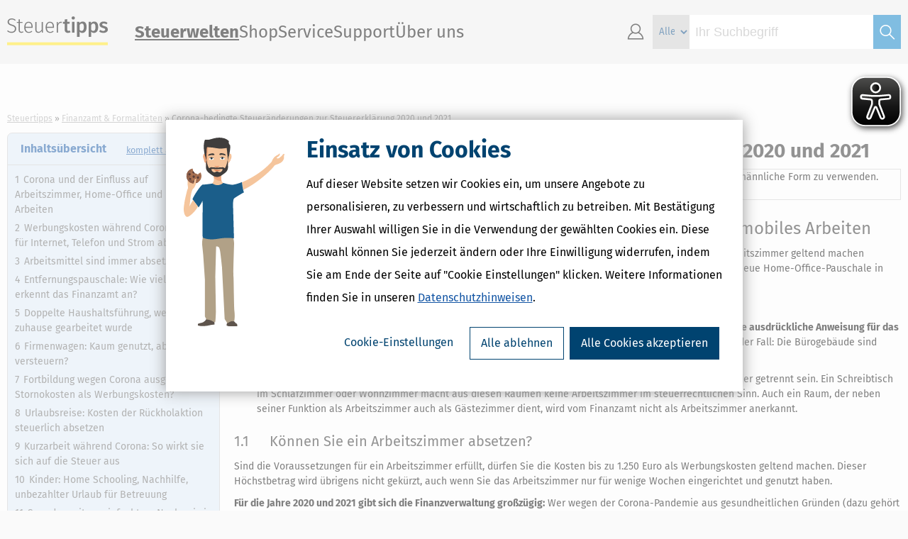

--- FILE ---
content_type: text/html;charset=UTF-8
request_url: https://www.steuertipps.de/finanzamt-formalitaeten/corona-bedingte-steueraenderungen-und-hinweise-fuer-ihre-steuererklaerung-2020?page=1
body_size: 16569
content:
<!DOCTYPE html>
<html class="portal-steuertipps" lang="de" xml:lang="de" xmlns="http://www.w3.org/1999/xhtml" xmlns:fb="http://www.facebook.com/2008/fbml" xmlns:og="http://ogp.me/ns#">
    <head>
		<meta charset="UTF-8"/>
        <title>Corona-bedingte Steueränderungen und Hinweise für Ihre Steuererklärung 2020 und 2021</title>
        <meta name="description" content="Steuererklärung 2020 &#38; 2021 - Corona-bedingte Steueränderungen und nützliche Hinweise für Ihre Steuererklärung"/>
        <meta name="keywords" content="Steuererklärung,Finanzamt,Covid-19,Corona,Arbeitnehmer,Werbungskosten,Sonderausgaben,Steuerformulare,Kinder,Schule,Arbeitsmittel,Homeoffice"/>
        <meta name="viewport" content="width=device-width, initial-scale=1, maximum-scale=1"/>
        <meta name="robots" content="index,follow"/>
        <meta name="msvalidate.01" content="16B826860AC4A965255F0842E06CB47B"/>
        <meta name="google-site-verification" content="08rEBF0ShTWYAtv-zHDUEanmJcjm1ZKvZ3kfOFJHKCI"/>
        <meta name="bitly-verification" content="cebba5716e33"/>
        <meta name="twitter:card" content="summary"/>
        <meta name="twitter:site" content="@Steuertipps_"/>
        <meta name="twitter:site:id" content="863088164"/>
        <meta name="facebook-domain-verification" content="cmyp4x18gjvn4ekhoyb88pwrs1r3bx"/>
        <meta property="fb:app_id" content="205543949497686"/>
        <meta property="og:type" content="website"/>
        <meta property="og:locale" content="de_de"/>
        <meta property="og:site_name" content="Steuertipps"/>
        <meta property="og:url" content="https://www.steuertipps.de/finanzamt-formalitaeten/corona-bedingte-steueraenderungen-und-hinweise-fuer-ihre-steuererklaerung-2020"/>
        <meta property="og:title" content="Corona-bedingte Steueränderungen und Hinweise für Ihre Steuererklärung 2020 und 2021"/>
        <meta property="og:description" content="Steuererklärung 2020 &#38; 2021 - Corona-bedingte Steueränderungen und nützliche Hinweise für Ihre Steuererklärung"/>
        <meta property="og:image" content="https://www.steuertipps.de/pictures/article/preview/aav_13167262235/big/aav_13167262235-produktbild.png"/>
        <meta property="og:image:width" content="135"/>
        <meta property="og:image:height" content="135"/>
        <link rel="stylesheet" href="/styles/article/article.css"/>
        <link rel="stylesheet" media="print" href="/styles/article/print.css"/>
		<link rel="icon" href="/pictures/favicon/favicon.ico"/>
		<link rel="icon" href="/pictures/favicon/favicon-16x16.png"/>
		<link rel="icon" href="/pictures/favicon/favicon-32x32.png"/>
		<link rel="icon" href="/pictures/favicon/favicon-96x96.png"/>
		<link rel="icon" href="/pictures/favicon/favicon-160x160.png"/>
		<link rel="icon" href="/pictures/favicon/favicon-192x192.png"/>
		<link rel="preconnect" href="//consentcdn.cookiebot.com"/>
        <link rel="preconnect" href="//consent.cookiebot.com"/>
		<link rel="apple-touch-icon-precomposed" sizes="57x57" href="/pictures/logos/portal/steuertipps/apple-touch-icon-57x57-precomposed.png"/>
		<link rel="apple-touch-icon-precomposed" sizes="60x60" href="/pictures/logos/portal/steuertipps/apple-touch-icon-60x60-precomposed.png"/>
		<link rel="apple-touch-icon-precomposed" sizes="72x72" href="/pictures/logos/portal/steuertipps/apple-touch-icon-72x72-precomposed.png"/>
		<link rel="apple-touch-icon-precomposed" sizes="76x76" href="/pictures/logos/portal/steuertipps/apple-touch-icon-76x76-precomposed.png"/>
		<link rel="apple-touch-icon-precomposed" sizes="114x114" href="/pictures/logos/portal/steuertipps/apple-touch-icon-114x114-precomposed.png"/>
		<link rel="apple-touch-icon-precomposed" sizes="120x120" href="/pictures/logos/portal/steuertipps/apple-touch-icon-120x120-precomposed.png"/>
		<link rel="apple-touch-icon-precomposed" sizes="144x144" href="/pictures/logos/portal/steuertipps/apple-touch-icon-144x144-precomposed.png"/>
		<link rel="apple-touch-icon-precomposed" sizes="152x152" href="/pictures/logos/portal/steuertipps/apple-touch-icon-152x152-precomposed.png"/>
		<link rel="apple-touch-icon-precomposed" sizes="180x180" href="/pictures/logos/portal/steuertipps/apple-touch-icon-180x180-precomposed.png"/>
        <link rel="canonical" href="https://www.steuertipps.de/finanzamt-formalitaeten/corona-bedingte-steueraenderungen-und-hinweise-fuer-ihre-steuererklaerung-2020"/>
        <script src="/scripts/jquery/jquery.js"></script>
        <script src="/scripts/jquery/cookie.js"></script>
        <script src="/scripts/jquery/geturlparam.js"></script>
        <script src="/scripts/jquery/tiptip.js"></script>
        <script src="/scripts/jquery/ui.js"></script>
        <script src="/scripts/jquery/validation.js"></script>
        <script src="/scripts/jquery/simplemodal.js"></script>
        <script src="/scripts/core.js"></script>
		<script id="tgtpi" type="text/plain" data-cookieconsent="marketing">
        (function(d,c,h,p,w){var s='scr',u=h?'https://'+h:'',s=s+'ipt',t=d.createElement(s);t.id='tgTP',t.async=true,t.src=u+p+'?cid='+c;if(w)t.src=t.src+'&hl=1';d.head.appendChild(t);})
        (document,'tpSteuerTipps','tpw.steuertipps.de','/tgtp/tp.php',navigator.webdriver);
        var tgtpcn='co';tgtpcn=tgtpcn+'ok'+'ie';
        var tpstpc=function(d,v){var n=new Date();n.setTime(n.getTime()+(86400000*365));d[tgtpcn]=v+'; expires='+n.toGMTString()+'; path=/; domain=.'+d.location.host+'; SameSite=None; Secure;';};
        var tpgtpc=function(d){var m=d[tgtpcn].match(new RegExp('(^| )_tpu=([^;]+)'));if(m)return m[2];return null;};
        </script>
		<script async src="/plugin/eye-able/www.steuertipps.de.js"></script>
        <script async src="/plugin/eye-able/public/js/eyeAble.js"></script>
        <script src="/scripts/solseitToolBox.js"></script>
        <script src="/scripts/article/common.js"></script>
        <script src="/scripts/article/detail.js"></script>
        <script type="application/ld+json">
            {
                "@context":     "http://schema.org",
                "@type":        "WebPage",
                "@id":          "https://www.steuertipps.de/finanzamt-formalitaeten/corona-bedingte-steueraenderungen-und-hinweise-fuer-ihre-steuererklaerung-2020",
                "url":          "https://www.steuertipps.de/finanzamt-formalitaeten/corona-bedingte-steueraenderungen-und-hinweise-fuer-ihre-steuererklaerung-2020",
                "name":         "Corona-bedingte Steueränderungen zur Steuererklärung 2020 und 2021",
                "breadcrumb":   {
                                    "@context":         "http://schema.org",
                                    "@type":            "BreadcrumbList",
                                    "itemListElement":  [
                                                            {
                                                                "@type":    "ListItem",
                                                                "position": 1,
                                                                "item":     {
                                                                                "@type":    "WebPage",
                                                                                "@id":      "https://www.steuertipps.de/",
                                                                                "url":      "https://www.steuertipps.de/",
                                                                                "name":     "Steuertipps"
                                                                            }
                                                            },
                                                            {
                                                                "@type":    "ListItem",
                                                                "position": 2,
                                                                "item":     {
                                                                                "@type":    "WebPage",
                                                                                "@id":      "https://www.steuertipps.de/finanzamt-formalitaeten/themen",
                                                                                "url":      "https://www.steuertipps.de/finanzamt-formalitaeten/themen",
                                                                                "name":     "Finanzamt &#38; Formalitäten"
                                                                            }
                                                            },
                                                            {
                                                                "@type":    "ListItem",
                                                                "position": 3,
                                                                "item":     {
                                                                                "@id":  "https://www.steuertipps.de/finanzamt-formalitaeten/corona-bedingte-steueraenderungen-und-hinweise-fuer-ihre-steuererklaerung-2020"
                                                                            }
                                                            }
                                                        ]
                                }
            }
        </script>
    </head>
    <body>
        <script data-cookieconsent="ignore">window.dataLayer = window.dataLayer || [];
        window.dataLayer.push({
                'google_tag_params': {'ecomm_prodid': '', 'customerLoggedIN': '0', 'ecomm_totalvalue': '', 'ecomm_pagetype': 'category'},
                'Domain': '.steuertipps.de',
                'virtPath': '%2Fl%2De%2Ffinanzamt%2Dformalitaeten%2Fcorona%2Dbedingte%2Dsteueraenderungen%2Dund%2Dhinweise%2Dfuer%2Dihre%2Dsteuererklaerung%2D2020',
                'Web Property': 'UA-217511-8'});</script>
            <noscript><iframe src="//www.googletagmanager.com/ns.html?id=GTM-BV676" height="0" width="0" style="display:none;visibility:hidden"></iframe></noscript>
            <script id="Cookiebot" src="https://consent.cookiebot.com/uc.js" data-cbid="6677c2a5-8d10-4e23-8186-806f8e09bcad" data-framework="IAB" data-blockingmode="off" type="text/javascript"></script>
            <script data-cookieconsent="ignore" src="/scripts/tracking/google/tracking.js"></script>
<script type="text/javascript">
    window.__ba = window.__ba || {};
    window.__ba.publisher = window.__ba.publisher || {};
    window.__ba.publisher.section = 'finanzamt-formalitaeten';
    window.__ba.publisher.keywords = '';
    
    // Loads AdLib script
    function loadAdLibAndInit() {
        if (!window.__baScriptLoaded) {
            var s = document.createElement('script');
            s.src = '/scripts/google-ad/steuertipps.de.js';
            s.setAttribute('data-cookieconsent', 'marketing');
            s.async = true;
            s.onload = function() {
                // AdLib script loaded
            };
            document.head.appendChild(s);
            window.__baScriptLoaded = true;
        }
    }

    if (document.readyState === 'loading') {
        document.addEventListener('DOMContentLoaded', loadAdLibAndInit);
    } else {
        loadAdLibAndInit();
    }
</script>
<script src="/_cfincludes/google-ad/google-ad-manager.js" type="text/javascript"></script>

        <div id="bsContainer">
            <div id='Ads_BA_BS'></div>
        </div>
        <div id="bsSkyWrapper">
            <div id="bsSkyContainer">
                <div id='Ads_BA_SKY'></div>
            </div>
        </div>
        <div id="bodyWrapper">
            <header id="header">
                <section id="content">
                    <div id="logo">
                        <a href="/" title="Steuertipps - Wissen, was zu tun ist.">Steuertipps - Wissen, was zu tun ist.</a>
                    </div>
                    <nav id="site-navigation">
                        <div id="nav-mobile-menu" class="site-navigation-section">
                            <ul>
                                <li id="open-mobile-menu" class="navicon">
                                    <a class="icon-lineslistmenuoutline"></a>
                                </li>
                            </ul>
                        </div>
                        <div id="site-navigation-menu" class="site-navigation-section">
                            <ul id="site-menu" class="nav-main-level">
                                <li class="current">
                                    <a>Steuerwelten</a>
                                    <ul class="site-submenu">
                                        <div class="close-site-submenu navicon">
                                            <a class="icon-arrowbackoutline2"></a>
                                        </div>
                                        <li>
                                            <a id="nav-topics-/finanzamt-formalitaeten/themen" href="/finanzamt-formalitaeten/themen" data-gtm-type="callback" data-gtm-category="Top-Navigation" data-gtm-action="Steuerwelten" data-gtm-label="Steuererklärung & Finanzamt" target="">Steuererklärung & Finanzamt</a>
                                        </li>
                                        <li>
                                            <a id="nav-topics-/selbststaendigkeit/themen" href="/selbststaendigkeit/themen" data-gtm-type="callback" data-gtm-category="Top-Navigation" data-gtm-action="Steuerwelten" data-gtm-label="Selbstständigkeit" target="">Selbstständigkeit</a>
                                        </li>
                                        <li>
                                            <a id="nav-topics-/beruf-ausbildung/themen" href="/beruf-ausbildung/themen" data-gtm-type="callback" data-gtm-category="Top-Navigation" data-gtm-action="Steuerwelten" data-gtm-label="Beruf & Ausbildung" target="">Beruf & Ausbildung</a>
                                        </li>
                                        <li>
                                            <a id="nav-topics-/wohnen-haus-vermietung/themen" href="/wohnen-haus-vermietung/themen" data-gtm-type="callback" data-gtm-category="Top-Navigation" data-gtm-action="Steuerwelten" data-gtm-label="Wohnen, Haus & Vermietung" target="">Wohnen, Haus & Vermietung</a>
                                        </li>
                                        <li>
                                            <a id="nav-topics-/altersvorsorge-rente-finanzen/themen" href="/altersvorsorge-rente-finanzen/themen" data-gtm-type="callback" data-gtm-category="Top-Navigation" data-gtm-action="Steuerwelten" data-gtm-label="Altersvorsorge, Rente & Finanzen" target="">Altersvorsorge, Rente & Finanzen</a>
                                        </li>
                                        <li>
                                            <a id="nav-topics-/erben-vererben-schenken/themen" href="/erben-vererben-schenken/themen" data-gtm-type="callback" data-gtm-category="Top-Navigation" data-gtm-action="Steuerwelten" data-gtm-label="Erben, Vererben & Schenken" target="">Erben, Vererben & Schenken</a>
                                        </li>
                                        <li>
                                            <a id="nav-topics-/eltern-familie-ehe/themen" href="/eltern-familie-ehe/themen" data-gtm-type="callback" data-gtm-category="Top-Navigation" data-gtm-action="Steuerwelten" data-gtm-label="Eltern, Familie & Ehe" target="">Eltern, Familie & Ehe</a>
                                        </li>
                                        <li>
                                            <a id="nav-topics-/krankheit-betreuung-pflege/themen" href="/krankheit-betreuung-pflege/themen" data-gtm-type="callback" data-gtm-category="Top-Navigation" data-gtm-action="Steuerwelten" data-gtm-label="Krankheit, Betreuung & Pflege" target="">Krankheit, Betreuung & Pflege</a>
                                        </li>
                                    </ul>
                                </li>
                                <li>
                                    <a id="nav-shop" href="/shop" data-gtm-type="callback" data-gtm-category="Top-Navigation" data-gtm-action="Shop" data-gtm-label="">Shop</a>
                                    <ul class="site-submenu">
                                        <div class="close-site-submenu navicon">
                                            <a class="icon-arrowbackoutline2"></a>
                                        </div>
                                        <li>
                                            <a id="nav-shop-software" href="/shop/software" data-gtm-type="callback" data-gtm-category="Top-Navigation" data-gtm-action="Shop" data-gtm-label="Software &amp; Anwendungen">Steuersoftware</a>
                                        </li>
                                        <li>
                                            <a id="nav-shop-buecher" href="/shop/buecher" data-gtm-type="callback" data-gtm-category="Top-Navigation" data-gtm-action="Shop" data-gtm-label="Bücher">Bücher</a>
                                        </li>
                                        <li>
                                            <a id="nav-shop-ebooks" href="/shop/ebooks" data-gtm-type="callback" data-gtm-category="Top-Navigation" data-gtm-action="Shop" data-gtm-label="eBooks (PDF)">eBooks</a>
                                        </li>
                                        <li>
                                            <a id="nav-shop-online" href="/shop/online" data-gtm-type="callback" data-gtm-category="Top-Navigation" data-gtm-action="Shop" data-gtm-label="Onlineberater">Onlineberater</a>
                                        </li>
                                    </ul>
                                </li>
                                <li>
                                    <a id="nav-service" href="/service" data-gtm-type="callback" data-gtm-category="Top-Navigation" data-gtm-action="Service" data-gtm-label="">Service</a>
                                    <ul class="site-submenu">
                                        <div class="close-site-submenu navicon">
                                            <a class="icon-arrowbackoutline2"></a>
                                        </div>
                                        <li>
                                            <a id="nav-service-muster-vorlagen" href="/service/muster-vorlagen" data-gtm-type="callback" data-gtm-category="Top-Navigation" data-gtm-action="Service" data-gtm-label="Muster und Vorlagen">Muster und Vorlagen</a>
                                        </li>
                                        <li>
                                            <a id="nav-service-rechner" href="/service/rechner" data-gtm-type="callback" data-gtm-category="Top-Navigation" data-gtm-action="Service" data-gtm-label="Rechner">Steuerrechner</a>
                                        </li>
                                        <li>
                                            <a id="nav-service-formulare" href="/service/formulare" data-gtm-type="callback" data-gtm-category="Top-Navigation" data-gtm-action="Service" data-gtm-label="Formulare">Formulare</a>
                                        </li>
                                        <li>
                                            <a id="nav-service-checklisten" href="/service/checklisten" data-gtm-type="callback" data-gtm-category="Top-Navigation" data-gtm-action="Service" data-gtm-label="Checklisten">Checklisten</a>
                                        </li>
                                        <li>
                                            <a id="nav-service-lexikon" href="/lexikon" data-gtm-type="callback" data-gtm-category="Top-Navigation" data-gtm-action="Service" data-gtm-label="Lexikon">Lexikon</a>
                                        </li>
                                        <li>
                                            <a id="nav-service-newsletter" href="/service/newsletter" data-gtm-type="callback" data-gtm-category="Top-Navigation" data-gtm-action="Service" data-gtm-label="Newsletter">Newsletter</a>
                                        </li>
                                        <li>
                                            <a id="nav-service-gesetze" href="/gesetze" data-gtm-type="callback" data-gtm-category="Top-Navigation" data-gtm-action="Service" data-gtm-label="Gesetze und Erlasse">Gesetze und Erlasse</a>
                                        </li>
                                        <li>
                                            <a id="nav-service-finanzamt" href="/finanzamt" data-gtm-type="callback" data-gtm-category="Top-Navigation" data-gtm-action="Service" data-gtm-label="Finanzamt suchen">Finanzamt suchen</a>
                                        </li>
                                    </ul>
                                </li>
                                <li>
                                    <a id="nav-support" href="/support" data-gtm-type="callback" data-gtm-category="Top-Navigation" data-gtm-action="Support" data-gtm-label="">Support</a>
                                    <ul class="site-submenu">
                                        <div class="close-site-submenu navicon">
                                            <a class="icon-arrowbackoutline2"></a>
                                        </div>
                                        <li>
                                            <a id="nav-support-kundenservice-support" href="/support" data-gtm-type="callback" data-gtm-category="Top-Navigation" data-gtm-action="Support" data-gtm-label="Kundenservice & Support">Kundenservice & Support</a>
                                        </li>
                                        <li>
                                            <a id="nav-support-schritt-fuer-schritt-anleitungen" href="/lp/schritt-fuer-schritt-anleitungen" data-gtm-type="callback" data-gtm-category="Top-Navigation" data-gtm-action="Support" data-gtm-label="Schritt-für-Schritt-Anleitungen">Schritt-für-Schritt-Anleitungen</a>
                                        </li>
                                        <li>
                                            <a id="nav-support-faq-haeufig-gestellte-fragen" href="/support/faq-haeufig-gestellte-fragen" data-gtm-type="callback" data-gtm-category="Top-Navigation" data-gtm-action="Support" data-gtm-label="Fragen &amp; Antworten">Fragen &amp; Antworten</a>
                                        </li>
                                        <li>
                                            <a id="nav-support-updates" href="/support/updates" data-gtm-type="callback" data-gtm-category="Top-Navigation" data-gtm-action="Support" data-gtm-label="Updates zur Steuersoftware">Updates zur Steuersoftware</a>
                                        </li>
                                        <li>
                                            <a id="nav-support-forum" href="//forum.steuertipps.de/" target="_blank">Forum</a>
                                        </li>
                                    </ul>
                                </li>
	                            <li>
	                                <a>Über uns</a>
                                    <ul class="site-submenu">
                                        <div class="close-site-submenu navicon">
                                            <a class="icon-arrowbackoutline2"></a>
                                        </div>
                                        <li>
                                            <a id="nav-ueber-uns" href="/lp/ueber-uns" data-gtm-type="callback" data-gtm-category="Top-Navigation" data-gtm-action="Wolters Kluwer Steuertipps" data-gtm-label="">Wolters Kluwer Steuertipps</a>
                                        </li>
                                        <li>
                                            <a id="nav-partner-programm" href="/lp/partner" data-gtm-type="callback" data-gtm-category="Top-Navigation" data-gtm-action="Partner werden" data-gtm-label="">Partner werden</a>
                                        </li>
                                        <li>
                                            <a id="nav-presse" href="/lp/presse" data-gtm-type="callback" data-gtm-category="Top-Navigation" data-gtm-action="Presse" data-gtm-label="">Presse</a>
                                        </li>
                                        <li>
                                            <a id="nav-autoren" href="/lp/autoren" data-gtm-type="callback" data-gtm-category="Top-Navigation" data-gtm-action="Autor*in werden" data-gtm-label="">Autor*in werden</a>
                                        </li>
                                    </ul>
                                </li>
                            </ul>
                            <div id="nav-mobile-menu-close">
                                <div id="close-mobile-menu">
                                    <a class="icon-lineslistmenuoutline"></a>
                                </div>
                            </div>
                        </div>
                        <div id="site-navigation-icons" class="site-navigation-section">
                            
                            <ul id="site-icons">
                                <li id="nav-account" class="navicon">
                                    <a id="nav-profil" class="icon-accountavatarmanoutlinepe" ></a>
                                    <ul class="site-submenu">
                                        <li>
                                            <a id="nav-login-1" class="ssoLogin" href="#" data-gtm-type="callback" data-gtm-category="Top-Navigation" data-gtm-action="Kundenkonto" data-gtm-label="">Zum Kundenkonto</a>
                                        </li>
                                        <li>
                                            <a id="nav-registrierung" href="/registrierung" data-gtm-type="callback" data-gtm-category="Top-Navigation" data-gtm-action="Registrieren" data-gtm-label="">Neu registrieren</a>
                                        </li>
                                    </ul>
                                <li id="site-search">
                                    <form id="site-search-form" class="site-search-form" method="get" action="/suche">
                                        <select class="site-search-type" name="type">
                                            <option value="" selected="selected">Alle</option>
                                            <option value="article">News &#38; Ratgeber</option>
                                            <option value="product">Produkt</option>
                                            <option value="lexicon">Steuerlexikon</option>
                                            <option value="tool">Arbeitshilfe</option>
                                            <option value="legal">Gesetzliche Vorschriften</option>
                                        </select>
                                        <input class="site-search-input auto-clear" type="search" name="query" placeholder="Ihr Suchbegriff" value="" required="required"/>
                                        <button class="site-search-button icon" type="submit">&nbsp;</button>
                                    </form>
                                </li>
                            </ul>
                        </div>
                    </nav>
                </section>
            </header>
            <section id="site-search-mobile">
                <form id="site-search-form-mobile" class="site-search-form-mobile" method="get" action="/suche">
                    <select class="site-search-type" name="category">
                        <option value="" selected="selected">Alle</option>
                        <option value="article">News &#38; Ratgeber</option>
                        <option value="product">Produkt</option>
                        <option value="lexicon">Steuerlexikon</option>
                        <option value="tool">Arbeitshilfe</option>
                        <option value="legal">Gesetzliche Vorschriften</option>
                        </select>
                    <input class="site-search-input auto-clear" type="search" name="query" placeholder="Ihr Suchbegriff" value="" required="required"/>
                    <button class="site-search-button icon" type="submit">&#xe9a4;</button>
                </form>
            </section>
            <div id="outerWrapper">
                <div id="contentWrapper">
                    <nav id="breadcrumbs">
                        <ol>
                            <li>
                                <a href="/">Steuertipps</a>
                            </li>
                            <li>
                                <a href="/finanzamt-formalitaeten/themen">Finanzamt &#38; Formalitäten</a>
                            </li>
                            <li>Corona-bedingte Steueränderungen zur Steuererklärung 2020 und 2021</li>
                        </ol>
                    </nav>
                    <div id="mobile-section-index" class="cell section-index">
                        <div class="header">
                            <h3>Inhaltsübersicht</h3>
                        </div>
                        <nav class="treeview">
                            <ul>
                <li id="navigation-odocid_3357f223-e3c6-4eb0-b672-3cd3a5477ec2_frg_e7">
                    <a href="/finanzamt-formalitaeten/corona-bedingte-steueraenderungen-und-hinweise-fuer-ihre-steuererklaerung-2020?page=1#odocid_3357f223-e3c6-4eb0-b672-3cd3a5477ec2_frg_e7">Corona und der Einfluss auf Arbeitszimmer, Home-Office und mobiles Arbeiten</a>
                <ul> 
                <li id="navigation-odocid_3357f223-e3c6-4eb0-b672-3cd3a5477ec2_frg_e60">
                    <a href="/finanzamt-formalitaeten/corona-bedingte-steueraenderungen-und-hinweise-fuer-ihre-steuererklaerung-2020?page=1#odocid_3357f223-e3c6-4eb0-b672-3cd3a5477ec2_frg_e60">Können Sie ein Arbeitszimmer absetzen?</a> 
            </li> 
                <li id="navigation-odocid_3357f223-e3c6-4eb0-b672-3cd3a5477ec2_frg_e140">
                    <a href="/finanzamt-formalitaeten/corona-bedingte-steueraenderungen-und-hinweise-fuer-ihre-steuererklaerung-2020?page=1#odocid_3357f223-e3c6-4eb0-b672-3cd3a5477ec2_frg_e140">Kein Arbeitszimmer – Home-Office-Pauschale</a> 
            </li> 
                <li id="navigation-odocid_3357f223-e3c6-4eb0-b672-3cd3a5477ec2_frg_e176">
                    <a href="/finanzamt-formalitaeten/corona-bedingte-steueraenderungen-und-hinweise-fuer-ihre-steuererklaerung-2020?page=1#odocid_3357f223-e3c6-4eb0-b672-3cd3a5477ec2_frg_e176">Sonderfall: Gartenhaus als Arbeitszimmer?</a> 
            </li> 
                </ul>
            </li>
                <li id="navigation-odocid_3357f223-e3c6-4eb0-b672-3cd3a5477ec2_frg_e251">
                    <a href="/finanzamt-formalitaeten/corona-bedingte-steueraenderungen-und-hinweise-fuer-ihre-steuererklaerung-2020?page=2#odocid_3357f223-e3c6-4eb0-b672-3cd3a5477ec2_frg_e251">Werbungskosten während Corona: Kosten für Internet, Telefon und Strom absetzen</a>
                <ul> 
                <li id="navigation-odocid_3357f223-e3c6-4eb0-b672-3cd3a5477ec2_frg_e275">
                    <a href="/finanzamt-formalitaeten/corona-bedingte-steueraenderungen-und-hinweise-fuer-ihre-steuererklaerung-2020?page=2#odocid_3357f223-e3c6-4eb0-b672-3cd3a5477ec2_frg_e275">Pauschale für Internet und Telefon</a> 
            </li> 
                <li id="navigation-odocid_3357f223-e3c6-4eb0-b672-3cd3a5477ec2_frg_e367">
                    <a href="/finanzamt-formalitaeten/corona-bedingte-steueraenderungen-und-hinweise-fuer-ihre-steuererklaerung-2020?page=2#odocid_3357f223-e3c6-4eb0-b672-3cd3a5477ec2_frg_e367">Einzelnachweis von Telekommunikationskosten für die Steuer 2020 und 2021</a> 
            </li> 
                <li id="navigation-odocid_3357f223-e3c6-4eb0-b672-3cd3a5477ec2_frg_e400">
                    <a href="/finanzamt-formalitaeten/corona-bedingte-steueraenderungen-und-hinweise-fuer-ihre-steuererklaerung-2020?page=2#odocid_3357f223-e3c6-4eb0-b672-3cd3a5477ec2_frg_e400">Handy, Laptop, PC, Router: Auch »berufliche Stromkosten« sind Werbungskosten</a> 
            </li> 
                </ul>
            </li>
                <li id="navigation-odocid_3357f223-e3c6-4eb0-b672-3cd3a5477ec2_frg_e435">
                    <a href="/finanzamt-formalitaeten/corona-bedingte-steueraenderungen-und-hinweise-fuer-ihre-steuererklaerung-2020?page=3#odocid_3357f223-e3c6-4eb0-b672-3cd3a5477ec2_frg_e435">Arbeitsmittel sind immer absetzbar</a>
                <ul> 
                <li id="navigation-odocid_3357f223-e3c6-4eb0-b672-3cd3a5477ec2_frg_e456">
                    <a href="/finanzamt-formalitaeten/corona-bedingte-steueraenderungen-und-hinweise-fuer-ihre-steuererklaerung-2020?page=3#odocid_3357f223-e3c6-4eb0-b672-3cd3a5477ec2_frg_e456">Wenn Arbeitsmittel auch privat genutzt werden</a> 
            </li> 
                <li id="navigation-odocid_3357f223-e3c6-4eb0-b672-3cd3a5477ec2_frg_e480">
                    <a href="/finanzamt-formalitaeten/corona-bedingte-steueraenderungen-und-hinweise-fuer-ihre-steuererklaerung-2020?page=3#odocid_3357f223-e3c6-4eb0-b672-3cd3a5477ec2_frg_e480">Steuerlicher Sonderfall Computer einschließlich Peripheriegeräte</a> 
            </li> 
                </ul>
            </li>
                <li id="navigation-odocid_3357f223-e3c6-4eb0-b672-3cd3a5477ec2_frg_e598">
                    <a href="/finanzamt-formalitaeten/corona-bedingte-steueraenderungen-und-hinweise-fuer-ihre-steuererklaerung-2020?page=4#odocid_3357f223-e3c6-4eb0-b672-3cd3a5477ec2_frg_e598">Entfernungspauschale: Wie viele Fahrten erkennt das Finanzamt an?</a>
                <ul> 
                <li id="navigation-odocid_3357f223-e3c6-4eb0-b672-3cd3a5477ec2_frg_e6120">
                    <a href="/finanzamt-formalitaeten/corona-bedingte-steueraenderungen-und-hinweise-fuer-ihre-steuererklaerung-2020?page=4#odocid_3357f223-e3c6-4eb0-b672-3cd3a5477ec2_frg_e6120">ÖPNV-Zeitkarten absetzen trotz Corona?</a> 
            </li> 
                </ul>
            </li>
                <li id="navigation-odocid_3357f223-e3c6-4eb0-b672-3cd3a5477ec2_frg_e1874">
                    <a href="/finanzamt-formalitaeten/corona-bedingte-steueraenderungen-und-hinweise-fuer-ihre-steuererklaerung-2020?page=5#odocid_3357f223-e3c6-4eb0-b672-3cd3a5477ec2_frg_e1874">Doppelte Haushaltsführung, wenn von zuhause gearbeitet wurde</a>
                <ul> 
                <li id="navigation-odocid_3357f223-e3c6-4eb0-b672-3cd3a5477ec2_frg_e1944">
                    <a href="/finanzamt-formalitaeten/corona-bedingte-steueraenderungen-und-hinweise-fuer-ihre-steuererklaerung-2020?page=5#odocid_3357f223-e3c6-4eb0-b672-3cd3a5477ec2_frg_e1944">Wohnung am Arbeitsort wegen Corona gekündigt</a> 
            </li> 
                <li id="navigation-odocid_3357f223-e3c6-4eb0-b672-3cd3a5477ec2_frg_e1960">
                    <a href="/finanzamt-formalitaeten/corona-bedingte-steueraenderungen-und-hinweise-fuer-ihre-steuererklaerung-2020?page=5#odocid_3357f223-e3c6-4eb0-b672-3cd3a5477ec2_frg_e1960">BahnCard 100 nicht genutzt wegen Corona?</a> 
            </li> 
                </ul>
            </li>
                <li id="navigation-odocid_3357f223-e3c6-4eb0-b672-3cd3a5477ec2_frg_e728">
                    <a href="/finanzamt-formalitaeten/corona-bedingte-steueraenderungen-und-hinweise-fuer-ihre-steuererklaerung-2020?page=6#odocid_3357f223-e3c6-4eb0-b672-3cd3a5477ec2_frg_e728">Firmenwagen: Kaum genutzt, aber 1 % versteuern?</a>
            </li>
                <li id="navigation-odocid_3357f223-e3c6-4eb0-b672-3cd3a5477ec2_frg_e750">
                    <a href="/finanzamt-formalitaeten/corona-bedingte-steueraenderungen-und-hinweise-fuer-ihre-steuererklaerung-2020?page=7#odocid_3357f223-e3c6-4eb0-b672-3cd3a5477ec2_frg_e750">Fortbildung wegen Corona ausgefallen: Stornokosten als Werbungskosten?</a>
            </li>
                <li id="navigation-odocid_3357f223-e3c6-4eb0-b672-3cd3a5477ec2_frg_e768">
                    <a href="/finanzamt-formalitaeten/corona-bedingte-steueraenderungen-und-hinweise-fuer-ihre-steuererklaerung-2020?page=8#odocid_3357f223-e3c6-4eb0-b672-3cd3a5477ec2_frg_e768">Urlaubsreise: Kosten der Rückholaktion steuerlich absetzen</a>
                <ul> 
                <li id="navigation-odocid_3357f223-e3c6-4eb0-b672-3cd3a5477ec2_frg_e780">
                    <a href="/finanzamt-formalitaeten/corona-bedingte-steueraenderungen-und-hinweise-fuer-ihre-steuererklaerung-2020?page=8#odocid_3357f223-e3c6-4eb0-b672-3cd3a5477ec2_frg_e780">Urlauber geben in der Steuererklärung außergewöhnliche Belastungen an</a> 
            </li> 
                <li id="navigation-odocid_3357f223-e3c6-4eb0-b672-3cd3a5477ec2_frg_e859">
                    <a href="/finanzamt-formalitaeten/corona-bedingte-steueraenderungen-und-hinweise-fuer-ihre-steuererklaerung-2020?page=8#odocid_3357f223-e3c6-4eb0-b672-3cd3a5477ec2_frg_e859">Geschäftsreisende können Werbungskosten absetzen</a> 
            </li> 
                </ul>
            </li>
                <li id="navigation-odocid_3357f223-e3c6-4eb0-b672-3cd3a5477ec2_frg_e883">
                    <a href="/finanzamt-formalitaeten/corona-bedingte-steueraenderungen-und-hinweise-fuer-ihre-steuererklaerung-2020?page=9#odocid_3357f223-e3c6-4eb0-b672-3cd3a5477ec2_frg_e883">Kurzarbeit während Corona: So wirkt sie sich auf die Steuer aus</a>
            </li>
                <li id="navigation-odocid_3357f223-e3c6-4eb0-b672-3cd3a5477ec2_frg_e914">
                    <a href="/finanzamt-formalitaeten/corona-bedingte-steueraenderungen-und-hinweise-fuer-ihre-steuererklaerung-2020?page=10#odocid_3357f223-e3c6-4eb0-b672-3cd3a5477ec2_frg_e914">Kinder: Home Schooling, Nachhilfe, unbezahlter Urlaub für Betreuung</a>
                <ul> 
                <li id="navigation-odocid_3357f223-e3c6-4eb0-b672-3cd3a5477ec2_frg_e922">
                    <a href="/finanzamt-formalitaeten/corona-bedingte-steueraenderungen-und-hinweise-fuer-ihre-steuererklaerung-2020?page=10#odocid_3357f223-e3c6-4eb0-b672-3cd3a5477ec2_frg_e922">Home Schooling: Kosten für Laptop und andere Geräte absetzbar?</a> 
            </li> 
                <li id="navigation-odocid_3357f223-e3c6-4eb0-b672-3cd3a5477ec2_frg_e948">
                    <a href="/finanzamt-formalitaeten/corona-bedingte-steueraenderungen-und-hinweise-fuer-ihre-steuererklaerung-2020?page=10#odocid_3357f223-e3c6-4eb0-b672-3cd3a5477ec2_frg_e948">Nachhilfe nur selten absetzbar</a> 
            </li> 
                <li id="navigation-odocid_3357f223-e3c6-4eb0-b672-3cd3a5477ec2_frg_e971">
                    <a href="/finanzamt-formalitaeten/corona-bedingte-steueraenderungen-und-hinweise-fuer-ihre-steuererklaerung-2020?page=10#odocid_3357f223-e3c6-4eb0-b672-3cd3a5477ec2_frg_e971">Unbezahlter Urlaub wegen ausgefallener Betreuung: Das müssen Eltern wissen</a> 
            </li> 
                </ul>
            </li>
                <li id="navigation-odocid_3357f223-e3c6-4eb0-b672-3cd3a5477ec2_frg_e997">
                    <a href="/finanzamt-formalitaeten/corona-bedingte-steueraenderungen-und-hinweise-fuer-ihre-steuererklaerung-2020?page=11#odocid_3357f223-e3c6-4eb0-b672-3cd3a5477ec2_frg_e997">Spenden mit vereinfachtem Nachweis in der Steuererklärung angeben</a>
                <ul> 
                <li id="navigation-odocid_3357f223-e3c6-4eb0-b672-3cd3a5477ec2_frg_e1039">
                    <a href="/finanzamt-formalitaeten/corona-bedingte-steueraenderungen-und-hinweise-fuer-ihre-steuererklaerung-2020?page=11#odocid_3357f223-e3c6-4eb0-b672-3cd3a5477ec2_frg_e1039">Arbeitslohnspende</a> 
            </li> 
                </ul>
            </li>
                <li id="navigation-odocid_3357f223-e3c6-4eb0-b672-3cd3a5477ec2_frg_e2918">
                    <a href="/finanzamt-formalitaeten/corona-bedingte-steueraenderungen-und-hinweise-fuer-ihre-steuererklaerung-2020?page=12#odocid_3357f223-e3c6-4eb0-b672-3cd3a5477ec2_frg_e2918">Mund-Nasen-Schutz steuerlich absetzen?</a>
                <ul> 
                <li id="navigation-odocid_3357f223-e3c6-4eb0-b672-3cd3a5477ec2_frg_e2936">
                    <a href="/finanzamt-formalitaeten/corona-bedingte-steueraenderungen-und-hinweise-fuer-ihre-steuererklaerung-2020?page=12#odocid_3357f223-e3c6-4eb0-b672-3cd3a5477ec2_frg_e2936">Privat getragene Masken</a> 
            </li> 
                <li id="navigation-odocid_3357f223-e3c6-4eb0-b672-3cd3a5477ec2_frg_e2971">
                    <a href="/finanzamt-formalitaeten/corona-bedingte-steueraenderungen-und-hinweise-fuer-ihre-steuererklaerung-2020?page=12#odocid_3357f223-e3c6-4eb0-b672-3cd3a5477ec2_frg_e2971">Maskenpflicht am Arbeitsplatz</a> 
            </li> 
                </ul>
            </li>
                            </ul>
                        </nav>
                    </div>
                    <article id="mainContent" class="right">
                        <div class="twoColumnCell">
                            <article id="articleContent"> <h1 itemprop="headline name" class="article">Corona-bedingte Steueränderungen zur Steuererklärung 2020 und 2021</h1>
<div class="tabelle"
     id="odocid_3357f223-e3c6-4eb0-b672-3cd3a5477ec2_frg_e2419">
         <table border="1" cellpadding="3" frame="box" rules="none">
      <colgroup id="odocid_3357f223-e3c6-4eb0-b672-3cd3a5477ec2_frg_e2412" span="1">
         <col id="odocid_3357f223-e3c6-4eb0-b672-3cd3a5477ec2_frg_e2411" span="1"/>
      </colgroup>
      <tbody id="odocid_3357f223-e3c6-4eb0-b672-3cd3a5477ec2_frg_e2417">
         <tr id="odocid_3357f223-e3c6-4eb0-b672-3cd3a5477ec2_frg_e2416">
            <td colspan="1"
                id="odocid_3357f223-e3c6-4eb0-b672-3cd3a5477ec2_frg_e2413"
                rowspan="1">
                     <p>
                        <em>Hinweis:</em> In der Redaktion haben wir uns dazu entschieden, zum Zwecke der besseren Lesbarkeit allgemein die männliche Form zu verwenden. Selbstverständlich meinen wir aber immer Angehörige aller Geschlechter.</p>
                  </td>
         </tr>
      </tbody>
   </table>
      </div>
<h2 id="odocid_3357f223-e3c6-4eb0-b672-3cd3a5477ec2_frg_e7"
    class="section-headline">
   <span class="index">1.</span>
   <span class="title">Corona und der Einfluss auf Arbeitszimmer, Home-Office und mobiles Arbeiten</span>
</h2>
<section>
   <p id="odocid_3357f223-e3c6-4eb0-b672-3cd3a5477ec2_frg_e3470">Wie hoch die Werbungskosten sind, die Sie in Ihren Steuererklärungen für 2020 und 2021 für ein häusliches Arbeitszimmer geltend machen können, hängt davon ab, ob Sie tatsächlich ein »Arbeitszimmer« im steuerrechtlichen Sinn haben oder nur die neue Home-Office-Pauschale in Anspruch nehmen können.</p>
   <p id="odocid_3357f223-e3c6-4eb0-b672-3cd3a5477ec2_frg_e3464">
            <strong>Die wenigsten Arbeitnehmer haben ein »echtes« Arbeitszimmer – denn die Anforderungen dafür sind streng:</strong>
         </p>
   <ol id="odocid_3357f223-e3c6-4eb0-b672-3cd3a5477ec2_frg_e46">
      <li>
               <p id="odocid_3357f223-e3c6-4eb0-b672-3cd3a5477ec2_frg_e48">Es darf »kein anderer Arbeitsplatz zur Verfügung stehen«. <strong>Das ist schwierig für alle, deren Arbeitgeber keine ausdrückliche Anweisung für das Arbeiten von zuhause gegeben hat,</strong> sondern dies nur »empfiehlt«. Das war 2020 und 2021 in vielen Firmen der Fall: Die Bürogebäude sind grundsätzlich geöffnet, aber eigentlich soll sich keiner dort blicken lassen.</p>
            </li>
      <li>
               <p id="odocid_3357f223-e3c6-4eb0-b672-3cd3a5477ec2_frg_e54">Es muss sich um einen separaten Raum handeln. Wohnung und Arbeitszimmer müssen räumlich voneinander getrennt sein. Ein Schreibtisch im Schlafzimmer oder Wohnzimmer macht aus diesen Räumen keine Arbeitszimmer im steuerrechtlichen Sinn. Auch ein Raum, der neben seiner Funktion als Arbeitszimmer auch als Gästezimmer dient, wird vom Finanzamt nicht als Arbeitszimmer anerkannt.</p>
            </li>
   </ol>
   <section>
      <h3 id="odocid_3357f223-e3c6-4eb0-b672-3cd3a5477ec2_frg_e60"
          class="section-headline">
         <span class="index">1.1</span>
         <span class="title">Können Sie ein Arbeitszimmer absetzen?</span>
      </h3>
      <p id="odocid_3357f223-e3c6-4eb0-b672-3cd3a5477ec2_frg_e5487">Sind die Voraussetzungen für ein Arbeitszimmer erfüllt, dürfen Sie die Kosten bis zu 1.250 Euro als Werbungskosten geltend machen. Dieser Höchstbetrag wird übrigens nicht gekürzt, auch wenn Sie das Arbeitszimmer nur für wenige Wochen eingerichtet und genutzt haben.</p>
      <p id="odocid_3357f223-e3c6-4eb0-b672-3cd3a5477ec2_frg_e5489">
               <strong>Für die Jahre 2020 und 2021 gibt sich die Finanzverwaltung großzügig:</strong> Wer wegen der Corona-Pandemie aus gesundheitlichen Gründen (dazu gehört ach, dass eine eigene Corona-Infektion vermieden werden soll) ausschließlich oder zeitlich überwiegend im häuslichen Arbeitszimmer gearbeitet hat, kann seine Arbeitszimmerkosten unbegrenzt geltend machen, ohne die 1.250-Euro-Grenze beachten zu müssen (BMF-Schreiben vom 9.7.2021, Az. IV C 6 – S 2145/19/10006 :013).</p>
      <p id="odocid_3357f223-e3c6-4eb0-b672-3cd3a5477ec2_frg_e5493">Die Sonderregelungen gelten für die »Zeit der Corona-Pandemie«. Darunter versteht die Finanzverwaltung derzeit den Zeitraum 1.3.2020 bis 31.12.2021.</p>
      <p id="odocid_3357f223-e3c6-4eb0-b672-3cd3a5477ec2_frg_e5495">
               <strong>Das bedeutet:</strong> Die Arbeitszimmerkosten sind nicht nur dann abziehbar, wenn der Arbeitgeber die Arbeit im Homeoffice angewiesen hat, sondern auch dann, wenn der Arbeitnehmer selbst die Entscheidung trifft, zu Hause zu arbeiten und damit einer Empfehlung der Bundesregierung bzw. der Länder folgt.</p>
      <p id="odocid_3357f223-e3c6-4eb0-b672-3cd3a5477ec2_frg_e5499">Wer also zum Beispiel den Kontakt mit Kollegen vermeiden möchte, um sich nicht mit Corona zu infizieren, kann grundsätzlich die Arbeitszimmerkosten absetzen.</p>
      <p id="odocid_3357f223-e3c6-4eb0-b672-3cd3a5477ec2_frg_e5501">
               <strong>Zu dieser Aussage gehört leider ein ganz großes »ABER«</strong> – denn die üblichen Voraussetzungen für ein steuerlich anerkanntes Arbeitszimmer müssen trotzdem vorliegen!</p>
      <p id="odocid_3357f223-e3c6-4eb0-b672-3cd3a5477ec2_frg_e5505">Und genau daran werden viele Arbeitnehmer scheitern.</p>
      <p id="odocid_3357f223-e3c6-4eb0-b672-3cd3a5477ec2_frg_e5507">Denn um die Kosten für ein häusliches Arbeitszimmer in der Steuererklärung im Rahmen der Werbungskosten abziehen zu können, muss gewährleistet sein, dass eine private Nutzung als Wohnraum so gut wie ausgeschlossen ist.</p>
      <p id="odocid_3357f223-e3c6-4eb0-b672-3cd3a5477ec2_frg_e5509">Um das sicherzustellen, muss das Arbeitszimmer folgende <strong>Voraussetzungen</strong> erfüllen:</p>
      <ul id="odocid_3357f223-e3c6-4eb0-b672-3cd3a5477ec2_frg_e5514">
         <li>
                  <p id="odocid_3357f223-e3c6-4eb0-b672-3cd3a5477ec2_frg_e5516">Es liegt ein »Arbeitszimmer« vor. Das ist ein Arbeitsraum, in dem vorwiegend gedankliche, schriftliche oder verwaltungstechnische bzw. -organisatorische Arbeiten erledigt werden.</p>
               </li>
         <li>
                  <p id="odocid_3357f223-e3c6-4eb0-b672-3cd3a5477ec2_frg_e5519">Das Arbeitszimmer wird fast ausschließlich beruflich genutzt. Die berufliche Nutzung muss bei mindestens 90% liegen</p>
               </li>
         <li>
                  <p id="odocid_3357f223-e3c6-4eb0-b672-3cd3a5477ec2_frg_e5522">Das Arbeitszimmer ist von den übrigen Wohnräumen abgetrennt. Das Arbeitszimmer muss ein separater Raum sein, der von den übrigen Wohnräumen abgetrennt ist. Das heißt im Klartext: Ein Zimmer mit vier Wänden und einer Tür ist ideal.</p>
               </li>
         <li>
                  <p id="odocid_3357f223-e3c6-4eb0-b672-3cd3a5477ec2_frg_e5525">Das Arbeitszimmer ist wie ein Arbeitsraum eingerichtet. Typischerweise ist ein Arbeitszimmer <a href="https://www.steuertipps.de/lexikon/a/arbeitsmittel">wie ein Büro eingerichtet</a> mit Schreibtisch, Bürostuhl, Bücher- bzw. Aktenschränken, Regalen, Büchern, Aktenordnern, Computern u.Ä.</p>
               </li>
         <li>
                  <p id="odocid_3357f223-e3c6-4eb0-b672-3cd3a5477ec2_frg_e5531">Die Wohnung ist für den Wohnbedarf ausreichend groß. Ihre Wohnung muss so groß sein, dass trotz des Arbeitszimmers genügend Wohnraum für Sie und Ihre Familie bleibt. Wie groß die verbleibende Wohnfläche sein muss, entscheidet sich immer anhand des Einzelfalls.</p>
               </li>
      </ul>
      <p id="odocid_3357f223-e3c6-4eb0-b672-3cd3a5477ec2_frg_e5533">
               <strong>Schon wenn nur eine dieser Bedingungen nicht erfüllt wird, kann das Finanzamt den Werbungskostenabzug ablehnen.</strong>
            </p>
      <div class="tip">
         <p id="odocid_3357f223-e3c6-4eb0-b672-3cd3a5477ec2_frg_e5541">Nur, wer <a href="https://www.steuertipps.de/beruf-job/werbungskosten/haeusliches-arbeitszimmer-wie-viel-ist-steuerlich-absetzbar">wirklich ein Arbeitszimmer zuhause</a> hat, profitiert von dieser Sonderregelung. Wer am Küchentisch arbeitet, im Bügelzimmer, Schlafzimmer, Hobbykeller oder Gästezimmer, hat schlechte Karten.</p>
      </div>
      <p id="odocid_3357f223-e3c6-4eb0-b672-3cd3a5477ec2_frg_e5552">
               <strong>→ Lesen Sie dazu auch den Beitrag</strong> »<a href="https://www.steuertipps.de/beruf-job/werbungskosten/arbeitszimmer-grosszuegige-werbungskosten-regelung-wegen-corona">Arbeitszimmer: Großzügige Werbungskosten-Regelung wegen Corona!</a>«</p>
   </section>
   <section>
      <h3 id="odocid_3357f223-e3c6-4eb0-b672-3cd3a5477ec2_frg_e140"
          class="section-headline">
         <span class="index">1.2</span>
         <span class="title">Kein Arbeitszimmer – Home-Office-Pauschale</span>
      </h3>
      <p id="odocid_3357f223-e3c6-4eb0-b672-3cd3a5477ec2_frg_e171">Arbeitsmittel und Telefonkosten können Sie immer bei den Werbungskosten angeben – mehr dazu im Kapitel »<a href="#odocid_3357f223-e3c6-4eb0-b672-3cd3a5477ec2_frg_e435"
            class="verknuepfung-mit-id">Arbeitsmittel sind immer absetzbar</a>«!</p>
      <p id="odocid_3357f223-e3c6-4eb0-b672-3cd3a5477ec2_frg_e3489">Für das Home-Office wurde mit dem Jahressteuergesetz 2020 eine »Home-Office-Pauschale« eingeführt. Damit können Steuerpflichtige auch dann ein Arbeitszimmer geltend machen, wenn sie sich freiwillig dazu entschieden haben, von zuhause zu arbeiten oder den Arbeitsplatz aus Gründen des Gesundheitsschutzes nicht aufzusuchen.</p>
      <p id="odocid_3357f223-e3c6-4eb0-b672-3cd3a5477ec2_frg_e3482">Die Pauschale für das Home-Office gibt es ausdrücklich auch dann, wenn kein abgetrenntes Arbeitszimmer zur Verfügung steht, sondern von der Küche oder dem Wohnzimmer aus gearbeitet wird.</p>
      <p id="odocid_3357f223-e3c6-4eb0-b672-3cd3a5477ec2_frg_e4459">
               <strong>Diese Kosten werden von der Home-Office-Pauschale abgedeckt:</strong>
            </p>
      <ul id="odocid_3357f223-e3c6-4eb0-b672-3cd3a5477ec2_frg_e4466">
         <li>
                  <p id="odocid_3357f223-e3c6-4eb0-b672-3cd3a5477ec2_frg_e4468">anteilige Mietkosten,</p>
               </li>
         <li>
                  <p id="odocid_3357f223-e3c6-4eb0-b672-3cd3a5477ec2_frg_e4475">duch die berufliche Tätigkeit entstandene Kosten für Wasser, Strom und Heizung,</p>
               </li>
         <li>
                  <p id="odocid_3357f223-e3c6-4eb0-b672-3cd3a5477ec2_frg_e4492">anteilige Reinigungskosten,</p>
               </li>
         <li>
                  <p id="odocid_3357f223-e3c6-4eb0-b672-3cd3a5477ec2_frg_e4495">ggf. anteilige Gebäude-Abschreibung (AfA).</p>
               </li>
      </ul>
      <p id="odocid_3357f223-e3c6-4eb0-b672-3cd3a5477ec2_frg_e4461">
               <strong>Diese Kosten werden von der Home-Office-Pauschale nicht abgedeckt</strong> und können zusätzlich als Werbungskosten in der Steuererklärung angegeben werden:</p>
      <ul id="odocid_3357f223-e3c6-4eb0-b672-3cd3a5477ec2_frg_e4480">
         <li>
                  <p id="odocid_3357f223-e3c6-4eb0-b672-3cd3a5477ec2_frg_e4482">Arbeitsmittel,</p>
               </li>
         <li>
                  <p id="odocid_3357f223-e3c6-4eb0-b672-3cd3a5477ec2_frg_e4489">Telekommunikationsaufwendungen (beruflich veranlasste Kosten für Festnetz-Telefon, Handy/Smartphone, Internet, ggf. Fax).</p>
               </li>
      </ul>
      <p id="odocid_3357f223-e3c6-4eb0-b672-3cd3a5477ec2_frg_e3484">Die Home-Office-Pauschale gibt es 2020 und 2021. Das Finanzamt erkennt pauschal 5,– € an für jeden Tag, an dem während der Corona-Pandemie ausschließlich von zuhause gearbeitet wurde. Der Betrag ist allerdings gedeckelt, das heißt: mehr als 600,– € dürfen nicht eingetragen werden. Diese Summe erreichen Sie bei 120 Tagen im Home-Office.</p>
      <div class="tip">
         <p id="odocid_3357f223-e3c6-4eb0-b672-3cd3a5477ec2_frg_e3491">Die Pauschale ist Bestandteil der Werbungskostenpauschale von 1.000,– €. Das bedeutet: Wenn Sie außer der Home-Office-Pauschale von 600,– € keine Werbungskosten hatten bzw. auch mit weiteren Werbungskosten nicht über die Grenze von 1.000,– € kommen, haben Sie nichts von der Pauschale. </p>
         <p id="odocid_3357f223-e3c6-4eb0-b672-3cd3a5477ec2_frg_e3497">
                  <strong>Als erste, schnelle Rechenhilfe</strong> haben wir <a href="https://www.steuertipps.de/beruf-job/werbungskosten/rechner-berechnung-der-werbungskosten-mit-home-office-pauschale">hier einen Excel-Rechner für Sie erstellt</a>, mit dem Sie ausrechnen können, wie sich die Regelung zur Home-Office-Pauschale bei Ihnen auswirkt. </p>
      </div>
      <p id="odocid_3357f223-e3c6-4eb0-b672-3cd3a5477ec2_frg_e3475">Finanziell deutlich interessanter ist natürlich ein im steuerlichen Sinne »echtes« Arbeitszimmer. Ob Ihr Arbeitszimmer die strengen Voraussetzungen dafür erfüllt, können Sie hier mit unserem »<a href="https://www.steuertipps.de/downloads/article/s-290377/1/Arbeitszimmer_Grafik_Aug_2013.pdf?link=https://www.steuertipps.de/beruf-job/werbungskosten/haeusliches-arbeitszimmer-wie-viel-ist-steuerlich-absetzbar">Entscheidungsbaum Arbeitszimmer</a>« ermitteln (kostenloses PDF)</p>
   </section>
   <section>
      <h3 id="odocid_3357f223-e3c6-4eb0-b672-3cd3a5477ec2_frg_e176"
          class="section-headline">
         <span class="index">1.3</span>
         <span class="title">Sonderfall: Gartenhaus als Arbeitszimmer?</span>
      </h3>
      <p id="odocid_3357f223-e3c6-4eb0-b672-3cd3a5477ec2_frg_e246">Sie haben im Haus zu wenig Platz für ein Arbeitszimmer, aber einen großen Garten – und haben sich dort ein extra angeschafftes Gartenhaus als Arbeitsplatz eingerichtet, einen eigens zu diesem Zweck gekauften Bauwagen zum Arbeits»zimmer« umgebaut oder sind ähnlich kreativ geworden?</p>
      <p id="odocid_3357f223-e3c6-4eb0-b672-3cd3a5477ec2_frg_e186">Dann könnten Sie steuerlich das große Los gezogen haben, denn das könnte ein sogenannten »außerhäusliches Arbeitszimmer« sein – und das ist steuerlich viel attraktiver als ein häusliches Arbeitszimmer, denn beim außerhäuslichen Arbeitszimmer ist der Werbungskostenabzug nicht auf maximal 1.250,– € begrenzt, sondern in voller, unbeschränkter Höhe möglich.</p>
      <p id="odocid_3357f223-e3c6-4eb0-b672-3cd3a5477ec2_frg_e188">
               <strong>Bevor es soweit ist, müssen Sie aber einige strenge Voraussetzungen erfüllen:</strong>
            </p>
      <ul id="odocid_3357f223-e3c6-4eb0-b672-3cd3a5477ec2_frg_e191">
         <li>
                  <p id="odocid_3357f223-e3c6-4eb0-b672-3cd3a5477ec2_frg_e193">
                     <strong>Arbeiten nur von zuhause:</strong> Sie arbeiten ausschließlich im Gartenhaus, ein anderer Arbeitsplatz steht Ihnen nicht zur Verfügung. Im Zusammenhang mit Corona heißt das auch: Ihr Arbeitgeber hat Ihnen ausdrücklich verboten, das Bürogebäude, in dem Sie sonst tätig waren, zu betreten. Das dürfte für viele Arbeitnehmerinnen und Arbeitnehmer schon die erste große Hürde sein, den viele Arbeitgeber haben 2020 und 2021 nur eine »Empfehlung« für die Arbeit von zuhause ausgesprochen und die Bürogebäude grundsätzlich geöffnet gelassen.</p>
               </li>
         <li>
                  <p id="odocid_3357f223-e3c6-4eb0-b672-3cd3a5477ec2_frg_e198">
                     <strong>Nur für die Arbeit:</strong> Ihr Gartenhaus darf nur als Arbeitszimmer genutzt werden. Sie dürfen darin keine Gartengeräte, Gartenmöbel, Fahrräder usw. aufbewahren.</p>
               </li>
         <li>
                  <p id="odocid_3357f223-e3c6-4eb0-b672-3cd3a5477ec2_frg_e203">
                     <strong>Abstand zum Wohnhaus:</strong> Das Gartenhaus muss getrennt vom Wohngebäude stehen und über einen eigenen Eingang verfügen. Ein direkter Zugang vom Wohngebäude darf nicht vorhanden sein.</p>
               </li>
         <li>
                  <p id="odocid_3357f223-e3c6-4eb0-b672-3cd3a5477ec2_frg_e208">
                     <strong>Ganzjährige Nutzung möglich:</strong> Sie müssen zu jeder Jahreszeit im Gartenhaus arbeiten können. Dazu sind zum Beispiel eine ausreichende Dämmung/Isolierung und eine Heizung erforderlich.</p>
               </li>
         <li>
                  <p id="odocid_3357f223-e3c6-4eb0-b672-3cd3a5477ec2_frg_e213">
                     <strong>Kein festes Fundament:</strong> Wenn Ihr Gartenhaus nicht auf einem festen Beton-Fundament steht, sondern jederzeit wieder abgebaut werden kann, ist es ein »bewegliches Wirtschaftsgut«. Dessen Anschaffungskosten können Sie über mehrere Jahre abschreiben. Laut AfA-Tabelle gilt für Baracken und Schuppen (Gartenhäuser werden nicht ausdrücklich genannt) eine Abschreibungsdauer von 16 Jahren. Das bedeutet eine jährliche Abschreibung von 6,25 %.</p>
               </li>
      </ul>
      <p id="odocid_3357f223-e3c6-4eb0-b672-3cd3a5477ec2_frg_e217">Wenn Sie diese Voraussetzungen erfüllen, können Sie die folgenden Ausgaben als Werbungskosten geltend machen:</p>
      <ul id="odocid_3357f223-e3c6-4eb0-b672-3cd3a5477ec2_frg_e219">
         <li>
                  <p id="odocid_3357f223-e3c6-4eb0-b672-3cd3a5477ec2_frg_e221">Anschaffungskosten (Abschreibung über 16 Jahre mit jeweils 6,25 %)</p>
               </li>
         <li>
                  <p id="odocid_3357f223-e3c6-4eb0-b672-3cd3a5477ec2_frg_e224">Darlehenszinsen, falls Sie den Kauf mit einem Kredit finanziert haben</p>
               </li>
         <li>
                  <p id="odocid_3357f223-e3c6-4eb0-b672-3cd3a5477ec2_frg_e227">Energiekosten (Strom, Heizung)</p>
               </li>
         <li>
                  <p id="odocid_3357f223-e3c6-4eb0-b672-3cd3a5477ec2_frg_e230">Versicherung</p>
               </li>
         <li>
                  <p id="odocid_3357f223-e3c6-4eb0-b672-3cd3a5477ec2_frg_e233">Grundsteuer (anteilig)</p>
               </li>
         <li>
                  <p id="odocid_3357f223-e3c6-4eb0-b672-3cd3a5477ec2_frg_e236">ggf. Reparaturen, was bei einem nagelneuen Gartenhaus aber eher unwahrscheinlich ist – hier könnte das Finanzamt skeptisch werden.</p>
               </li>
      </ul>
      <p id="odocid_3357f223-e3c6-4eb0-b672-3cd3a5477ec2_frg_e238">Die Kosten für die Einrichtung (Schreibtisch, Stuhl, Regale usw.) können Sie auf jeden Fall im Rahmen der <a href="#odocid_3357f223-e3c6-4eb0-b672-3cd3a5477ec2_frg_e435"
            class="verknuepfung-dokumentintern">Arbeitsmittel</a> als Werbungskosten absetzen.</p>
   </section>
</section>

                            </article>
                            <nav class="subnav">
                                <table class="page-navigation">
                                    <tbody>
                                        <tr>
                                            <td>&#160;</td>
                                            <td class="next">
                                                <a href="/finanzamt-formalitaeten/corona-bedingte-steueraenderungen-und-hinweise-fuer-ihre-steuererklaerung-2020?page=2">2. Werbungskosten während Corona: Kosten für Internet, Telefon und Strom absetzen</a>
                                            </td>
                                        </tr>
                                    </tbody>
                                </table>
                            </nav>
                            <nav class="subnav">
                                <table class="page-navigation">
                                    <tbody>
                                        <tr>
                                            <td>&#160;</td>
                                            <td class="next">
                                                <a href="/finanzamt-formalitaeten/corona-bedingte-steueraenderungen-und-hinweise-fuer-ihre-steuererklaerung-2020">Alle Kapitel auf einer Seite</a>
                                            </td>
                                        </tr>
                                    </tbody>
                                </table>
                            </nav>
							<section class="meta">
								<div class="right">
									<ul class="options">
										<li class="printMeta">
											<a href="/finanzamt-formalitaeten/corona-bedingte-steueraenderungen-und-hinweise-fuer-ihre-steuererklaerung-2020?mime-type=application/pdf" target="_blank">Druckversion</a>
										</li>
									</ul>
								</div>
							</section>
                        </div>
                    </article>
                    <aside id="sidebarAlternative">
                        <section class="cell section-index">
                            <div class="header">
                                <a id="complete" href="/finanzamt-formalitaeten/corona-bedingte-steueraenderungen-und-hinweise-fuer-ihre-steuererklaerung-2020?page=index">komplett anzeigen &gt;</a>
                                <h3>Inhaltsübersicht</h3>
                            </div>
                            <nav class="treeview">
                                <ul>
                <li id="navigation-odocid_3357f223-e3c6-4eb0-b672-3cd3a5477ec2_frg_e7">
                    <a href="/finanzamt-formalitaeten/corona-bedingte-steueraenderungen-und-hinweise-fuer-ihre-steuererklaerung-2020?page=1#odocid_3357f223-e3c6-4eb0-b672-3cd3a5477ec2_frg_e7">Corona und der Einfluss auf Arbeitszimmer, Home-Office und mobiles Arbeiten</a>
                <ul> 
                <li id="navigation-odocid_3357f223-e3c6-4eb0-b672-3cd3a5477ec2_frg_e60">
                    <a href="/finanzamt-formalitaeten/corona-bedingte-steueraenderungen-und-hinweise-fuer-ihre-steuererklaerung-2020?page=1#odocid_3357f223-e3c6-4eb0-b672-3cd3a5477ec2_frg_e60">Können Sie ein Arbeitszimmer absetzen?</a> 
            </li> 
                <li id="navigation-odocid_3357f223-e3c6-4eb0-b672-3cd3a5477ec2_frg_e140">
                    <a href="/finanzamt-formalitaeten/corona-bedingte-steueraenderungen-und-hinweise-fuer-ihre-steuererklaerung-2020?page=1#odocid_3357f223-e3c6-4eb0-b672-3cd3a5477ec2_frg_e140">Kein Arbeitszimmer – Home-Office-Pauschale</a> 
            </li> 
                <li id="navigation-odocid_3357f223-e3c6-4eb0-b672-3cd3a5477ec2_frg_e176">
                    <a href="/finanzamt-formalitaeten/corona-bedingte-steueraenderungen-und-hinweise-fuer-ihre-steuererklaerung-2020?page=1#odocid_3357f223-e3c6-4eb0-b672-3cd3a5477ec2_frg_e176">Sonderfall: Gartenhaus als Arbeitszimmer?</a> 
            </li> 
                </ul>
            </li>
                <li id="navigation-odocid_3357f223-e3c6-4eb0-b672-3cd3a5477ec2_frg_e251">
                    <a href="/finanzamt-formalitaeten/corona-bedingte-steueraenderungen-und-hinweise-fuer-ihre-steuererklaerung-2020?page=2#odocid_3357f223-e3c6-4eb0-b672-3cd3a5477ec2_frg_e251">Werbungskosten während Corona: Kosten für Internet, Telefon und Strom absetzen</a>
                <ul> 
                <li id="navigation-odocid_3357f223-e3c6-4eb0-b672-3cd3a5477ec2_frg_e275">
                    <a href="/finanzamt-formalitaeten/corona-bedingte-steueraenderungen-und-hinweise-fuer-ihre-steuererklaerung-2020?page=2#odocid_3357f223-e3c6-4eb0-b672-3cd3a5477ec2_frg_e275">Pauschale für Internet und Telefon</a> 
            </li> 
                <li id="navigation-odocid_3357f223-e3c6-4eb0-b672-3cd3a5477ec2_frg_e367">
                    <a href="/finanzamt-formalitaeten/corona-bedingte-steueraenderungen-und-hinweise-fuer-ihre-steuererklaerung-2020?page=2#odocid_3357f223-e3c6-4eb0-b672-3cd3a5477ec2_frg_e367">Einzelnachweis von Telekommunikationskosten für die Steuer 2020 und 2021</a> 
            </li> 
                <li id="navigation-odocid_3357f223-e3c6-4eb0-b672-3cd3a5477ec2_frg_e400">
                    <a href="/finanzamt-formalitaeten/corona-bedingte-steueraenderungen-und-hinweise-fuer-ihre-steuererklaerung-2020?page=2#odocid_3357f223-e3c6-4eb0-b672-3cd3a5477ec2_frg_e400">Handy, Laptop, PC, Router: Auch »berufliche Stromkosten« sind Werbungskosten</a> 
            </li> 
                </ul>
            </li>
                <li id="navigation-odocid_3357f223-e3c6-4eb0-b672-3cd3a5477ec2_frg_e435">
                    <a href="/finanzamt-formalitaeten/corona-bedingte-steueraenderungen-und-hinweise-fuer-ihre-steuererklaerung-2020?page=3#odocid_3357f223-e3c6-4eb0-b672-3cd3a5477ec2_frg_e435">Arbeitsmittel sind immer absetzbar</a>
                <ul> 
                <li id="navigation-odocid_3357f223-e3c6-4eb0-b672-3cd3a5477ec2_frg_e456">
                    <a href="/finanzamt-formalitaeten/corona-bedingte-steueraenderungen-und-hinweise-fuer-ihre-steuererklaerung-2020?page=3#odocid_3357f223-e3c6-4eb0-b672-3cd3a5477ec2_frg_e456">Wenn Arbeitsmittel auch privat genutzt werden</a> 
            </li> 
                <li id="navigation-odocid_3357f223-e3c6-4eb0-b672-3cd3a5477ec2_frg_e480">
                    <a href="/finanzamt-formalitaeten/corona-bedingte-steueraenderungen-und-hinweise-fuer-ihre-steuererklaerung-2020?page=3#odocid_3357f223-e3c6-4eb0-b672-3cd3a5477ec2_frg_e480">Steuerlicher Sonderfall Computer einschließlich Peripheriegeräte</a> 
            </li> 
                </ul>
            </li>
                <li id="navigation-odocid_3357f223-e3c6-4eb0-b672-3cd3a5477ec2_frg_e598">
                    <a href="/finanzamt-formalitaeten/corona-bedingte-steueraenderungen-und-hinweise-fuer-ihre-steuererklaerung-2020?page=4#odocid_3357f223-e3c6-4eb0-b672-3cd3a5477ec2_frg_e598">Entfernungspauschale: Wie viele Fahrten erkennt das Finanzamt an?</a>
                <ul> 
                <li id="navigation-odocid_3357f223-e3c6-4eb0-b672-3cd3a5477ec2_frg_e6120">
                    <a href="/finanzamt-formalitaeten/corona-bedingte-steueraenderungen-und-hinweise-fuer-ihre-steuererklaerung-2020?page=4#odocid_3357f223-e3c6-4eb0-b672-3cd3a5477ec2_frg_e6120">ÖPNV-Zeitkarten absetzen trotz Corona?</a> 
            </li> 
                </ul>
            </li>
                <li id="navigation-odocid_3357f223-e3c6-4eb0-b672-3cd3a5477ec2_frg_e1874">
                    <a href="/finanzamt-formalitaeten/corona-bedingte-steueraenderungen-und-hinweise-fuer-ihre-steuererklaerung-2020?page=5#odocid_3357f223-e3c6-4eb0-b672-3cd3a5477ec2_frg_e1874">Doppelte Haushaltsführung, wenn von zuhause gearbeitet wurde</a>
                <ul> 
                <li id="navigation-odocid_3357f223-e3c6-4eb0-b672-3cd3a5477ec2_frg_e1944">
                    <a href="/finanzamt-formalitaeten/corona-bedingte-steueraenderungen-und-hinweise-fuer-ihre-steuererklaerung-2020?page=5#odocid_3357f223-e3c6-4eb0-b672-3cd3a5477ec2_frg_e1944">Wohnung am Arbeitsort wegen Corona gekündigt</a> 
            </li> 
                <li id="navigation-odocid_3357f223-e3c6-4eb0-b672-3cd3a5477ec2_frg_e1960">
                    <a href="/finanzamt-formalitaeten/corona-bedingte-steueraenderungen-und-hinweise-fuer-ihre-steuererklaerung-2020?page=5#odocid_3357f223-e3c6-4eb0-b672-3cd3a5477ec2_frg_e1960">BahnCard 100 nicht genutzt wegen Corona?</a> 
            </li> 
                </ul>
            </li>
                <li id="navigation-odocid_3357f223-e3c6-4eb0-b672-3cd3a5477ec2_frg_e728">
                    <a href="/finanzamt-formalitaeten/corona-bedingte-steueraenderungen-und-hinweise-fuer-ihre-steuererklaerung-2020?page=6#odocid_3357f223-e3c6-4eb0-b672-3cd3a5477ec2_frg_e728">Firmenwagen: Kaum genutzt, aber 1 % versteuern?</a>
            </li>
                <li id="navigation-odocid_3357f223-e3c6-4eb0-b672-3cd3a5477ec2_frg_e750">
                    <a href="/finanzamt-formalitaeten/corona-bedingte-steueraenderungen-und-hinweise-fuer-ihre-steuererklaerung-2020?page=7#odocid_3357f223-e3c6-4eb0-b672-3cd3a5477ec2_frg_e750">Fortbildung wegen Corona ausgefallen: Stornokosten als Werbungskosten?</a>
            </li>
                <li id="navigation-odocid_3357f223-e3c6-4eb0-b672-3cd3a5477ec2_frg_e768">
                    <a href="/finanzamt-formalitaeten/corona-bedingte-steueraenderungen-und-hinweise-fuer-ihre-steuererklaerung-2020?page=8#odocid_3357f223-e3c6-4eb0-b672-3cd3a5477ec2_frg_e768">Urlaubsreise: Kosten der Rückholaktion steuerlich absetzen</a>
                <ul> 
                <li id="navigation-odocid_3357f223-e3c6-4eb0-b672-3cd3a5477ec2_frg_e780">
                    <a href="/finanzamt-formalitaeten/corona-bedingte-steueraenderungen-und-hinweise-fuer-ihre-steuererklaerung-2020?page=8#odocid_3357f223-e3c6-4eb0-b672-3cd3a5477ec2_frg_e780">Urlauber geben in der Steuererklärung außergewöhnliche Belastungen an</a> 
            </li> 
                <li id="navigation-odocid_3357f223-e3c6-4eb0-b672-3cd3a5477ec2_frg_e859">
                    <a href="/finanzamt-formalitaeten/corona-bedingte-steueraenderungen-und-hinweise-fuer-ihre-steuererklaerung-2020?page=8#odocid_3357f223-e3c6-4eb0-b672-3cd3a5477ec2_frg_e859">Geschäftsreisende können Werbungskosten absetzen</a> 
            </li> 
                </ul>
            </li>
                <li id="navigation-odocid_3357f223-e3c6-4eb0-b672-3cd3a5477ec2_frg_e883">
                    <a href="/finanzamt-formalitaeten/corona-bedingte-steueraenderungen-und-hinweise-fuer-ihre-steuererklaerung-2020?page=9#odocid_3357f223-e3c6-4eb0-b672-3cd3a5477ec2_frg_e883">Kurzarbeit während Corona: So wirkt sie sich auf die Steuer aus</a>
            </li>
                <li id="navigation-odocid_3357f223-e3c6-4eb0-b672-3cd3a5477ec2_frg_e914">
                    <a href="/finanzamt-formalitaeten/corona-bedingte-steueraenderungen-und-hinweise-fuer-ihre-steuererklaerung-2020?page=10#odocid_3357f223-e3c6-4eb0-b672-3cd3a5477ec2_frg_e914">Kinder: Home Schooling, Nachhilfe, unbezahlter Urlaub für Betreuung</a>
                <ul> 
                <li id="navigation-odocid_3357f223-e3c6-4eb0-b672-3cd3a5477ec2_frg_e922">
                    <a href="/finanzamt-formalitaeten/corona-bedingte-steueraenderungen-und-hinweise-fuer-ihre-steuererklaerung-2020?page=10#odocid_3357f223-e3c6-4eb0-b672-3cd3a5477ec2_frg_e922">Home Schooling: Kosten für Laptop und andere Geräte absetzbar?</a> 
            </li> 
                <li id="navigation-odocid_3357f223-e3c6-4eb0-b672-3cd3a5477ec2_frg_e948">
                    <a href="/finanzamt-formalitaeten/corona-bedingte-steueraenderungen-und-hinweise-fuer-ihre-steuererklaerung-2020?page=10#odocid_3357f223-e3c6-4eb0-b672-3cd3a5477ec2_frg_e948">Nachhilfe nur selten absetzbar</a> 
            </li> 
                <li id="navigation-odocid_3357f223-e3c6-4eb0-b672-3cd3a5477ec2_frg_e971">
                    <a href="/finanzamt-formalitaeten/corona-bedingte-steueraenderungen-und-hinweise-fuer-ihre-steuererklaerung-2020?page=10#odocid_3357f223-e3c6-4eb0-b672-3cd3a5477ec2_frg_e971">Unbezahlter Urlaub wegen ausgefallener Betreuung: Das müssen Eltern wissen</a> 
            </li> 
                </ul>
            </li>
                <li id="navigation-odocid_3357f223-e3c6-4eb0-b672-3cd3a5477ec2_frg_e997">
                    <a href="/finanzamt-formalitaeten/corona-bedingte-steueraenderungen-und-hinweise-fuer-ihre-steuererklaerung-2020?page=11#odocid_3357f223-e3c6-4eb0-b672-3cd3a5477ec2_frg_e997">Spenden mit vereinfachtem Nachweis in der Steuererklärung angeben</a>
                <ul> 
                <li id="navigation-odocid_3357f223-e3c6-4eb0-b672-3cd3a5477ec2_frg_e1039">
                    <a href="/finanzamt-formalitaeten/corona-bedingte-steueraenderungen-und-hinweise-fuer-ihre-steuererklaerung-2020?page=11#odocid_3357f223-e3c6-4eb0-b672-3cd3a5477ec2_frg_e1039">Arbeitslohnspende</a> 
            </li> 
                </ul>
            </li>
                <li id="navigation-odocid_3357f223-e3c6-4eb0-b672-3cd3a5477ec2_frg_e2918">
                    <a href="/finanzamt-formalitaeten/corona-bedingte-steueraenderungen-und-hinweise-fuer-ihre-steuererklaerung-2020?page=12#odocid_3357f223-e3c6-4eb0-b672-3cd3a5477ec2_frg_e2918">Mund-Nasen-Schutz steuerlich absetzen?</a>
                <ul> 
                <li id="navigation-odocid_3357f223-e3c6-4eb0-b672-3cd3a5477ec2_frg_e2936">
                    <a href="/finanzamt-formalitaeten/corona-bedingte-steueraenderungen-und-hinweise-fuer-ihre-steuererklaerung-2020?page=12#odocid_3357f223-e3c6-4eb0-b672-3cd3a5477ec2_frg_e2936">Privat getragene Masken</a> 
            </li> 
                <li id="navigation-odocid_3357f223-e3c6-4eb0-b672-3cd3a5477ec2_frg_e2971">
                    <a href="/finanzamt-formalitaeten/corona-bedingte-steueraenderungen-und-hinweise-fuer-ihre-steuererklaerung-2020?page=12#odocid_3357f223-e3c6-4eb0-b672-3cd3a5477ec2_frg_e2971">Maskenpflicht am Arbeitsplatz</a> 
            </li> 
                </ul>
            </li>
                                </ul>
                            </nav>
                        </section>
                        <section id="service" class="cell sidebarBox">
                            <h2>In diesem Beitrag suchen</h2>
                            <div class="sidebarBlockWrapper outerLast">
                                <div class="sidebarSubblockWrapper innerLast">
                                    <form id="articleSearchForm" method="get" action="/finanzamt-formalitaeten/corona-bedingte-steueraenderungen-und-hinweise-fuer-ihre-steuererklaerung-2020">
                                        <fieldset>
                                            <input id="articleSearchInput" class="smallInput auto-clear" type="search" name="query" value="" placeholder="Artikel durchsuchen…" title="Artikel durchsuchen…" required="required"/>
                                            <button id="articleSearchButton" class="smallButton smallGreySearchIcon" type="submit" title="suchen">Suchen</button>
                                            <p id="result-meta">
                                                <span id="result-counter"></span>
                                                <button id="clear-input" type="reset" title="zurücksetzen"></button>
                                            </p>
                                        </fieldset>
                                        <p id="connector">
                                            <img src="/pictures/article/head_small_pyramid.png" alt="" width="21" height="18"/>
                                        </p>
                                        <div id="result-navigation">
                                            <p id="previous-result">
                                                <a href="">
                                                    <img src="/pictures/article/pfeil_gross_grau_mirrored.png" alt="" width="17" height="27"/>
                                                    <span>vorheriger Treffer</span>
                                                </a>
                                            </p>
                                            <p id="next-result">
                                                <a href="">
                                                    <span>nächster Treffer</span>
                                                    <img src="/pictures/article/pfeil_gross_grau.png" alt="" width="17" height="27"/>
                                                </a>
                                            </p>
                                        </div>
                                    </form>
                                </div>
                            </div>
                        </section>
                        <section id="printandsave" class="cell sidebarBox">
                            <h2>Drucken, Speichern &amp; Empfehlen</h2>
                            <div class="sidebarBlockWrapper outerLast">
                                <div class="sidebarSubblockWrapper innerLast">
                                    <ul class="optionsColumn">
                                        <li class="printMeta">
                                            <a href="/finanzamt-formalitaeten/corona-bedingte-steueraenderungen-und-hinweise-fuer-ihre-steuererklaerung-2020?mime-type=application/pdf" download="aav_13167262235.pdf" data-gtm-type="callback" data-gtm-category="Download" data-gtm-action="Drucken &amp; Speichern" data-gtm-label="Corona-bedingte Steueränderungen zur Steuererklärung 2020 und 2021 (Beitrag drucken)">Beitrag drucken</a>
                                        </li>
                                        <li class="exportMeta">
                                            <a href="/finanzamt-formalitaeten/corona-bedingte-steueraenderungen-und-hinweise-fuer-ihre-steuererklaerung-2020?mime-type=application/pdf" download="aav_13167262235.pdf" data-gtm-type="callback" data-gtm-category="Download" data-gtm-action="Drucken &amp; Speichern" data-gtm-label="Corona-bedingte Steueränderungen zur Steuererklärung 2020 und 2021 (PDF)">Beitrag speichern als PDF</a>
                                        </li>
                                        <li class="exportMeta">
                                            <a class="download" href="/finanzamt-formalitaeten/corona-bedingte-steueraenderungen-und-hinweise-fuer-ihre-steuererklaerung-2020?mime-type=application/epub+zip" download="aav_13167262235.epub" data-gtm-type="callback" data-gtm-category="Download" data-gtm-action="Drucken &amp; Speichern" data-gtm-label="Corona-bedingte Steueränderungen zur Steuererklärung 2020 und 2021 (EPUB)">Beitrag speichern als EPUB</a>
                                        </li>
                                        <li class="exportMeta">
                                            <a href="mailto:?subject=Corona-bedingte Steueränderungen zur Steuererklärung 2020 und 2021&amp;body=Schau dir mal dieses E-Book an: https://www.steuertipps.de/finanzamt-formalitaeten/corona-bedingte-steueraenderungen-und-hinweise-fuer-ihre-steuererklaerung-2020">Beitrag per E-Mail weiterempfehlen</a>
                                        </li>
                                    </ul>
                                </div>
                            </div>
                        </section>
			<form id="votingForm">
				<input type="hidden" id="vote_document_id" 	name="vote_document_id" value="aav_13167262235"/>
				<input type="hidden" id="vote_start" 		name="vote_start" 		value="5"/>
				<input type="hidden" id="vote_show_only" 	name="vote_show_only" 	value=""/>
				<input type="hidden" id="rating_id" 		name="rating_id" 		value="-1"/>
			</form>
			<section id="metaRating" class="cell sidebarBox">
		
				<h2>Bewertung des Beitrags</h2>
				<div class="sidebarBlockWrapper outerLast">
				
					<div id="star"></div>
					<p>
						<a class="vote"></a>
					</p>
					<div id="votingCounter">
						5/5
					</div>
				</div>
			</section>
                    </aside>
                </div>
            </div>
        </div>
        <div class="clear"></div>
        <footer>
        	
			<div id="bsFooterContainer"><div id='Ads_BA_FOOT' style='text-align:center;'></div></div>
            <section id="link-wrapper">
	            <div class="footerContent">
	                <div id="left-box">
			            <ul>
			                <li>
			                    <a href="https://www.steuertipps.de#tb_wrapper" data-gtm-type="callback" data-gtm-category="Footer-Navigation" data-gtm-action="Steuerwelten" data-gtm-label="">Steuerwelten</a>
			                </li>                
			                <li>
			                    <a href="https://www.steuertipps.de/shop" data-gtm-type="callback" data-gtm-category="Footer-Navigation" data-gtm-action="Shop" data-gtm-label="">Shop</a>
			                </li>
			                <li>
			                    <a href="https://www.steuertipps.de/service" data-gtm-type="callback" data-gtm-category="Footer-Navigation" data-gtm-action="Service" data-gtm-label="">Service</a>
			                </li>
			                <li>
			                    <a href="https://www.steuertipps.de/service/newsletter" data-gtm-type="callback" data-gtm-category="Footer-Navigation" data-gtm-action="Newsletter-Anmeldung" data-gtm-label="">Newsletter-Anmeldung</a>
			                </li>
			                <li>
			                    <a href="https://www.steuertipps.de/suche?size=10&sort=date&type=article" data-gtm-type="callback" data-gtm-category="Footer-Navigation" data-gtm-action="Alle News" data-gtm-label="">Alle News</a>
			                </li>
			                <li>
			                    <a href="https://app.steuertipps.de/" data-gtm-type="callback" data-gtm-category="Footer-Navigation" data-gtm-action="Alle News" data-gtm-label="" target="_blank">Steuertipps-App</a>
			                </li>
			            </ul>
			            <ul>
			                <li>
			                    <a href="https://www.akademische.de/verlag/ueber_uns" data-gtm-type="callback" data-gtm-category="Footer-Navigation" data-gtm-action="Über uns" data-gtm-label="">Über uns</a>
			                </li>
			                <li>
			                    <a href="https://www.steuertipps.de/support" data-gtm-type="callback" data-gtm-category="Footer-Navigation" data-gtm-action="Kontakt" data-gtm-label="">Kontakt</a>
			                </li>
			                <li>
			                    <a href="https://www.akademische.de/verlag/jobs" data-gtm-type="callback" data-gtm-category="Footer-Navigation" data-gtm-action="Karriere" data-gtm-label="">Karriere</a>
			                </li>
			                <li>
			                    <a href="https://www.steuertipps.de/support/faq-haeufig-gestellte-fragen" data-gtm-type="callback" data-gtm-category="Footer-Navigation" data-gtm-action="Häufige Fragen / FAQ" data-gtm-label="">Häufige Fragen / FAQ</a>
			                </li>
			                <li>
			                    <a href="https://www.steuertipps.de/profil" data-gtm-type="callback" data-gtm-category="Footer-Navigation" data-gtm-action="Kundenkonto" data-gtm-label="">Kundenkonto</a>
			                </li>
			                <li>
			                    <a href="https://www.steuertipps.de/support" data-gtm-type="callback" data-gtm-category="Footer-Navigation" data-gtm-action="Kundenservice und Support" data-gtm-label="">Kundenservice und Support</a>
			                </li>
			            </ul>
			            <ul>
				            <li>
				                <a href="https://www.steuertipps.de/impressum" data-gtm-type="callback" data-gtm-category="Footer-Navigation" data-gtm-action="Impressum" data-gtm-label="">Impressum</a>
				            </li>
				            <li>
				                <a href="https://www.steuertipps.de/allgemeine-geschaeftsbedingungen" data-gtm-type="callback" data-gtm-category="Footer-Navigation" data-gtm-action="AGB" data-gtm-label="">AGB</a>
				            </li>
				            <li>
				                <a href="https://www.steuertipps.de/datenschutz" data-gtm-type="callback" data-gtm-category="Footer-Navigation" data-gtm-action="Datenschutz" data-gtm-label="">Datenschutz</a>
				            </li>
				            <li>
                                <a href="https://www.steuertipps.de/barrierefreiheit" data-gtm-type="callback" data-gtm-category="Footer-Navigation" data-gtm-action="Barrierefreiheit" data-gtm-label="">Barrierefreiheit</a>
                            </li>
				            <li>
				                <a class="cookie-settings">Cookies</a>
				            </li>
			                 <li>
			                     <a href="https://www.steuertipps.de/support/faq-haeufig-gestellte-fragen/shop#bezahlen" data-gtm-type="callback" data-gtm-category="Footer-Navigation" data-gtm-action="Zahlung_Lieferung" data-gtm-label="">Zahlung und Lieferung</a>
			                 </li>
			                 <li>
			                     <a href="https://www.steuertipps.de/support/support-formular/kuendigen" data-gtm-type="callback" data-gtm-category="Footer-Navigation" data-gtm-action="Kündigen" data-gtm-label="">Hier kündigen</a>
			                 </li>
				        </ul>
	                </div>
			        <div id="right-box">
				        <ul>
				           <li>
				               Folge uns
				           </li>
				           <li>
			                    <ul class="icon-list">
			                        <li>
										<a href="https://www.facebook.com/Steuertipps.de/?locale=de_DE" title="Facebook" data-gtm-type="callback" data-gtm-category="Footer-Navigation" data-gtm-action="Facebook" data-gtm-label="" target="_blank">
										   <img src="/pictures/global/footer/facebook.svg" />
										</a>
									</li>
									<li>
										<a href="https://www.instagram.com/steuertipps.de/" title="Instagram" data-gtm-type="callback" data-gtm-category="Footer-Navigation" data-gtm-action="Instagram" data-gtm-label="" target="_blank">
										   <img src="/pictures/global/footer/instagram.svg" />
										</a>
									</li>
                                    <li>
                                        <a href="https://www.tiktok.com/@steuertippsde?lang=de-DE" title="TikTok" data-gtm-type="callback" data-gtm-category="Footer-Navigation" data-gtm-action="TikTok" data-gtm-label="" target="_blank">
                                           <img src="/pictures/global/footer/tiktok-01.svg" />
                                        </a>
                                    </li>
									<li>
										<a href="https://www.linkedin.com/company/steuertipps-de/?originalSubdomain=de" title="LinkedIn" data-gtm-type="callback" data-gtm-category="Footer-Navigation" data-gtm-action="LinkedIn" data-gtm-label="" target="_blank">
										   <img src="/pictures/global/footer/linkedin.svg" />
										</a>
									</li>
					            </ul>
			                </li>
			            </ul>
		            </div>
                </div>
            </section>
            <section id="company-wrapper">
                <div id="company-block">
                    <div id="company-logos">
	                    <a class="wk-logo" href="https://www.wolterskluwer.com/en">
	                        <img height="36" src="/pictures/global/footer/wk-logo-white-medium.svg" alt="© Wolters Kluwer Steuertipps GmbH" />
	                    </a>
	                    <div class="logo-bar wk-st-logo-combo-separator st-dark"></div>
	                    <a class="st-logo" href="https://www.steuertipps.de">
	                        <img height="30" alt="© Wolters Kluwer Steuertipps GmbH" src="[data-uri]">
	                    </a>
                    </div>
                </div>
            </section>
        </footer>

    </body>
</html>

--- FILE ---
content_type: text/javascript
request_url: https://www.steuertipps.de/plugin/eye-able/www.steuertipps.de.js
body_size: 105
content:
var eyeAble_pluginConfig = {"mainIconAlt":2,"license":{"www.steuertipps.de":"a995cd2d605314c5epjpnlalh"}}

--- FILE ---
content_type: text/javascript
request_url: https://www.steuertipps.de/scripts/article/detail.js
body_size: 14724
content:
﻿"use strict";

﻿$(document).ready
(
    function()
    {
        var star     = $("#star"); 
        var treeview = $(".treeview");
        
        if (star.length)
        {
            $.ajax
            (
                "/scripts/jquery/raty.js",
                settings
            ).done
            (
                function()
                {
                    var voteStart    = $("#vote_start");
                    var voteShowOnly = $("#vote_show_only");
                    var score        = voteStart.val();
                    var readOnly     = voteShowOnly.val();
                    
                    star.raty
                    (
                        {
                            number:     5,
                            hints:      ["1/5", "2/5", "3/5", "4/5", "5/5"],
                            score:      score,
                            readOnly:   readOnly,
                            path:       "/pictures/jquery/raty/",
                            target:     "#votingCounter",
                            targetKeep: true,
                            size:       24,
                            click:      function(score, evt)
                                        {
                                            saveVoting(score);
                                        }
                        }
                    );
                }
            );
        }
        
        $(".remark").hide();
        
        $(".notice-reference").each
        (
            function(index)
            {
                var anchor = $(this);
                
                anchor.tipTip
                (
                    {
                        content:   $(anchor.attr("href")).removeAttr("id").html()
                    }
                )
                
                anchor.click
                (
                    function()
                    {
                        return false;
                    }
                );
            }
        );
        
        $("#clear-input").click
        (
            function()
            {
                $("#articleSearchInput").val("");
                
                $("#connector, #result-counter, #result-navigation").css("display", "none");
                
                unhighlightTerms();
                
                return false;
            }
        );
        
        if (window.location.search.indexOf("query") > -1)
        {
            var resultCount          = 0;
            var resultCounter        = $("#result-counter");
            var previousResultAnchor = $("#previous-result a");
            var nextResultAnchor     = $("#next-result a");
            
            highlightTerms(decodeURI(new RegExp("query=(.+?)(&|$)").exec(window.location.search)[1]));
            
            resultCount = $(".term").length;
            
            resultCounter.show();
            
            resultCounter.text(resultCount ? "1 von ".concat(resultCount) : "keine Treffer");
            
            if (resultCount)
            {
                $("#connector").show();
                $("#result-navigation").css("display", "flex");
                
                $("#term-1").addClass("current-term");
                
                window.location.hash = "#term-1";
                
                previousResultAnchor.hover
                (
                    function()
                    {
                        $(this).find("img").attr("src", "/pictures/article/pfeil_gross_blau_mirrored.png");
                    },
                    function()
                    {
                        $(this).find("img").attr("src", "/pictures/article/pfeil_gross_grau_mirrored.png");
                    }
                );
                
                previousResultAnchor.click
                (
                    function()
                    {
                        var currentTerm   = $(".current-term");
                        var currentId     = "#".concat(currentTerm.attr("id"));
                        var currentIndex  = parseInt(currentId.substring(currentId.lastIndexOf("-") + 1));
                        var previousIndex = currentIndex - 1;
                        var previousId    = "#term-".concat(previousIndex);
                        
                        currentTerm.removeClass("current-term");
                        
                        $(previousId).addClass("current-term");
                        
                        window.location.hash = previousId;
                        
                        if (previousIndex == 1)
                        {
                            previousResultAnchor.hide();
                        }
                        else
                        {
                            $(this).attr("href", "#term-".concat(previousIndex - 1));
                        }
                        
                        if (previousIndex < resultCount)
                        {
                            nextResultAnchor.attr("href", currentId).show();
                        }
                        
                        resultCounter.text(resultCounter.text().replace(/\d+/, previousIndex.toString()));
                        
                        return false;
                    }
                );
                
                nextResultAnchor.hover
                (
                    function()
                    {
                        $(this).find("img").attr("src", "/pictures/article/pfeil_gross_blau.png");
                    },
                    function()
                    {
                        $(this).find("img").attr("src", "/pictures/article/pfeil_gross_grau.png");
                    }
                );
                
                nextResultAnchor.click
                (
                    function()
                    {
                        var currentTerm  = $(".current-term");
                        var currentId    = "#".concat(currentTerm.attr("id"));
                        var currentIndex = parseInt(currentId.substring(currentId.lastIndexOf("-") + 1));
                        var nextIndex    = currentIndex + 1;
                        var nextId       = "#term-".concat(nextIndex);
                        
                        currentTerm.removeClass("current-term");
                        
                        $(nextId).addClass("current-term");
                        
                        window.location.hash = nextId;
                        
                        if (nextIndex == resultCount)
                        {
                            nextResultAnchor.hide();
                        }
                        else
                        {
                            $(this).attr("href", "#term-".concat(nextIndex + 1));
                        }
                        
                        if (nextIndex > 1)
                        {
                            previousResultAnchor.attr("href", currentId);
                            
                            previousResultAnchor.show();
                        }
                        
                        resultCounter.text(resultCounter.text().replace(/\d+/, nextIndex.toString()));
                        
                        return false;
                    }
                );
                
                if (resultCount >= 2)
                {
                    nextResultAnchor.attr("href", "#term-2");
                    
                    nextResultAnchor.show();
                }
            }
        }
        
        if (treeview.length)
        {
            $.ajax
            (
                "/scripts/jquery/jstree.js",
                settings
            ).done
            (
                function()
                {
                    var anchorId = window.location.hash.replace("#", "");
                    
                    treeview.on
                    (
                        "select_node.jstree",
                        function(event, data)
                        {
                            var tree   = data.instance;
                            var node   = tree.get_node(data.node, true);
                            var item   = $(node);
                            var anchor = item.children("a");
                            var href   = anchor.attr("href");
                            
                            tree.toggle_node(item);
                            
                            if (href !== "#")
                            {
                                window.location.href = href;
                            }
                        }
                    ).jstree
                    (
                        {
                            "themes":   {
                                            "name":         false,
                                            "url":          false,
                                            "dots":         false,
                                            "icons":        false,
                                            "stripes":      false,
                                            "variant":      false,
                                            "responsive":   false
                                        }
                        }
                    );
                    
                    if (anchorId.length)
                    {
                        var tree    = treeview.jstree(true);
                        var nodeId  = "#navigation-".concat(anchorId)
                        var node    = tree.get_node(nodeId, true);
                        var item    = $(node);
                        var parents = item.parents(".jstree-closed");
                        var items   = parents.add(item);
                        
                        items.each
                        (
                            function()
                            {
                                tree.open_node(this);
                            }
                        );
                    }
                }
            );
        }
    }
);

/* Bewertungsfunktion */
function saveVoting(value)
{
    var iRating     = value;
    var iDocumentId = $("input[id = vote_document_id]").val();
    
    document.body.style.cursor = "wait";
    
    $.ajax
    (
        {
            //Ort des Skriptes in dem die per GET übertragenen Daten verarbeitet werden sollen
            url: "/_cfaction/SolseitActionRating.cfc",
            //Angabe der GET Methode, auch POST wäre möglich. Allerdings nur sinnvoll bei größeren Datenmengen
            type: "POST",
            //Daten die gesendet werden sollen
            data: ({method:"saveVote", articleDocumentId:iDocumentId, rating:iRating}),
            dataType: "xml",
            //bei Antwort des Requests (Response)
            error: function()
            { 
                alert('Fehler beim Abschicken des Formulares.');
            },
            success: function(xmlResponse) 
            {
                var result     = xmlResponse.getElementsByTagName("result");
                var strMessage = "";
                var iError     = 0;
                var iCount     = 0;
                var iRatingId  = 0;
                
                for (var i = 0; i < result.length; i++) 
                {
                    strMessage = getElementTextNS("", "message", result[i], 0);
                    iError     = getElementTextNS("", "error", result[i], 0);
                    iCount     = getElementTextNS("", "count", result[i], 0);
                    iRatingId  = getElementTextNS("", "rating-id", result[i], 0);
                    
                    //RatingID setzen
                    $("input[id = rating_id]").val(iRatingId);
                }
            }
        }
    );
    
    document.body.style.cursor = "default";
    
    //Sperren des Votes
    $('#star').raty('readOnly', true);
}

function highlightTerms(query)
{
    var terms = $.trim(query).replace(/(\s+|\+)/g, " ").split(" ");
    
    if (terms)
    {
        var index      = 0;
        var expression = new RegExp("(^|\\W)(".concat(terms.join("|")).concat(")"), "gi");
        
        unhighlightTerms();
        
        $("#articleContent :header, #articleContent p").each
        (
            function()
            {
                var element = $(this);
                
                element.contents().filter(textNodeFilter).add(element.find("*").contents().filter(textNodeFilter)).each
                (
                    function()
                    {
                        var text    = this.nodeValue;
                        var matches = text.match(expression);
                        
                        if (matches)
                        {
                            var replacement = "";
                            
                            for (var i = 0, matchSize = matches.length; i < matchSize; i++)
                            {
                                var match      = matches[i];
                                var atStart    = (match.substring(0, 1).search(/\w/) > -1);
                                var startIndex = text.indexOf(match);
                                
                                replacement = replacement.concat(text.substring(0, atStart ? startIndex : startIndex + 1)).concat('<em id="term-').concat(++index).concat('" class="term">').concat(atStart ? match : match.substring(1)).concat('</em>');
                                text        = text.substring(startIndex + match.length);
                            }
                            
                            replacement = replacement.concat(text);
                            
                            $(this).replaceWith(replacement);
                        }
                    }
                );
            }
        );
    }
}

function unhighlightTerms()
{
    $(".term").each
    (
        function()
        {
            var element = $(this);
            
            element.replaceWith(element.html());
        }
    );
}

function textNodeFilter()
{
    return (this.nodeType == 3);
}